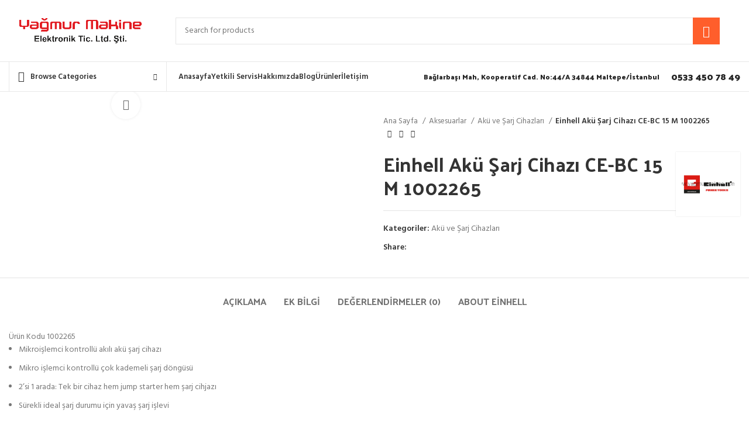

--- FILE ---
content_type: text/html; charset=UTF-8
request_url: https://yagmurmakine.com.tr/urun/einhell-aku-sarj-cihazi-ce-bc-15-m-1002265/
body_size: 45607
content:
<!DOCTYPE html>
<html lang="tr">
<head>
	<meta charset="UTF-8">
	<link rel="profile" href="https://gmpg.org/xfn/11">
	<link rel="pingback" href="https://yagmurmakine.com.tr/xmlrpc.php">

			<script>window.MSInputMethodContext && document.documentMode && document.write('<script src="https://yagmurmakine.com.tr/wp-content/themes/woodmart/js/libs/ie11CustomProperties.min.js"><\/script>');</script>
		<title>Einhell Akü Şarj Cihazı CE-BC 15 M 1002265 &#8211; Yağmur Makine</title>
<meta name='robots' content='max-image-preview:large' />
<link rel='dns-prefetch' href='//fonts.googleapis.com' />
<link rel="alternate" type="application/rss+xml" title="Yağmur Makine &raquo; akışı" href="https://yagmurmakine.com.tr/feed/" />
<link rel="alternate" type="application/rss+xml" title="Yağmur Makine &raquo; yorum akışı" href="https://yagmurmakine.com.tr/comments/feed/" />
<link rel="alternate" type="application/rss+xml" title="Yağmur Makine &raquo; Einhell Akü Şarj Cihazı CE-BC 15 M 1002265 yorum akışı" href="https://yagmurmakine.com.tr/urun/einhell-aku-sarj-cihazi-ce-bc-15-m-1002265/feed/" />
<link rel="alternate" title="oEmbed (JSON)" type="application/json+oembed" href="https://yagmurmakine.com.tr/wp-json/oembed/1.0/embed?url=https%3A%2F%2Fyagmurmakine.com.tr%2Furun%2Feinhell-aku-sarj-cihazi-ce-bc-15-m-1002265%2F" />
<link rel="alternate" title="oEmbed (XML)" type="text/xml+oembed" href="https://yagmurmakine.com.tr/wp-json/oembed/1.0/embed?url=https%3A%2F%2Fyagmurmakine.com.tr%2Furun%2Feinhell-aku-sarj-cihazi-ce-bc-15-m-1002265%2F&#038;format=xml" />
<style id='wp-img-auto-sizes-contain-inline-css' type='text/css'>
img:is([sizes=auto i],[sizes^="auto," i]){contain-intrinsic-size:3000px 1500px}
/*# sourceURL=wp-img-auto-sizes-contain-inline-css */
</style>

<link rel='stylesheet' id='ht_ctc_main_css-css' href='https://yagmurmakine.com.tr/wp-content/plugins/click-to-chat-for-whatsapp/new/inc/assets/css/main.css?ver=4.35' type='text/css' media='all' />
<link rel='stylesheet' id='wp-block-library-css' href='https://yagmurmakine.com.tr/wp-includes/css/dist/block-library/style.min.css?ver=6.9' type='text/css' media='all' />
<style id='classic-theme-styles-inline-css' type='text/css'>
/*! This file is auto-generated */
.wp-block-button__link{color:#fff;background-color:#32373c;border-radius:9999px;box-shadow:none;text-decoration:none;padding:calc(.667em + 2px) calc(1.333em + 2px);font-size:1.125em}.wp-block-file__button{background:#32373c;color:#fff;text-decoration:none}
/*# sourceURL=/wp-includes/css/classic-themes.min.css */
</style>
<style id='global-styles-inline-css' type='text/css'>
:root{--wp--preset--aspect-ratio--square: 1;--wp--preset--aspect-ratio--4-3: 4/3;--wp--preset--aspect-ratio--3-4: 3/4;--wp--preset--aspect-ratio--3-2: 3/2;--wp--preset--aspect-ratio--2-3: 2/3;--wp--preset--aspect-ratio--16-9: 16/9;--wp--preset--aspect-ratio--9-16: 9/16;--wp--preset--color--black: #000000;--wp--preset--color--cyan-bluish-gray: #abb8c3;--wp--preset--color--white: #ffffff;--wp--preset--color--pale-pink: #f78da7;--wp--preset--color--vivid-red: #cf2e2e;--wp--preset--color--luminous-vivid-orange: #ff6900;--wp--preset--color--luminous-vivid-amber: #fcb900;--wp--preset--color--light-green-cyan: #7bdcb5;--wp--preset--color--vivid-green-cyan: #00d084;--wp--preset--color--pale-cyan-blue: #8ed1fc;--wp--preset--color--vivid-cyan-blue: #0693e3;--wp--preset--color--vivid-purple: #9b51e0;--wp--preset--gradient--vivid-cyan-blue-to-vivid-purple: linear-gradient(135deg,rgb(6,147,227) 0%,rgb(155,81,224) 100%);--wp--preset--gradient--light-green-cyan-to-vivid-green-cyan: linear-gradient(135deg,rgb(122,220,180) 0%,rgb(0,208,130) 100%);--wp--preset--gradient--luminous-vivid-amber-to-luminous-vivid-orange: linear-gradient(135deg,rgb(252,185,0) 0%,rgb(255,105,0) 100%);--wp--preset--gradient--luminous-vivid-orange-to-vivid-red: linear-gradient(135deg,rgb(255,105,0) 0%,rgb(207,46,46) 100%);--wp--preset--gradient--very-light-gray-to-cyan-bluish-gray: linear-gradient(135deg,rgb(238,238,238) 0%,rgb(169,184,195) 100%);--wp--preset--gradient--cool-to-warm-spectrum: linear-gradient(135deg,rgb(74,234,220) 0%,rgb(151,120,209) 20%,rgb(207,42,186) 40%,rgb(238,44,130) 60%,rgb(251,105,98) 80%,rgb(254,248,76) 100%);--wp--preset--gradient--blush-light-purple: linear-gradient(135deg,rgb(255,206,236) 0%,rgb(152,150,240) 100%);--wp--preset--gradient--blush-bordeaux: linear-gradient(135deg,rgb(254,205,165) 0%,rgb(254,45,45) 50%,rgb(107,0,62) 100%);--wp--preset--gradient--luminous-dusk: linear-gradient(135deg,rgb(255,203,112) 0%,rgb(199,81,192) 50%,rgb(65,88,208) 100%);--wp--preset--gradient--pale-ocean: linear-gradient(135deg,rgb(255,245,203) 0%,rgb(182,227,212) 50%,rgb(51,167,181) 100%);--wp--preset--gradient--electric-grass: linear-gradient(135deg,rgb(202,248,128) 0%,rgb(113,206,126) 100%);--wp--preset--gradient--midnight: linear-gradient(135deg,rgb(2,3,129) 0%,rgb(40,116,252) 100%);--wp--preset--font-size--small: 13px;--wp--preset--font-size--medium: 20px;--wp--preset--font-size--large: 36px;--wp--preset--font-size--x-large: 42px;--wp--preset--spacing--20: 0.44rem;--wp--preset--spacing--30: 0.67rem;--wp--preset--spacing--40: 1rem;--wp--preset--spacing--50: 1.5rem;--wp--preset--spacing--60: 2.25rem;--wp--preset--spacing--70: 3.38rem;--wp--preset--spacing--80: 5.06rem;--wp--preset--shadow--natural: 6px 6px 9px rgba(0, 0, 0, 0.2);--wp--preset--shadow--deep: 12px 12px 50px rgba(0, 0, 0, 0.4);--wp--preset--shadow--sharp: 6px 6px 0px rgba(0, 0, 0, 0.2);--wp--preset--shadow--outlined: 6px 6px 0px -3px rgb(255, 255, 255), 6px 6px rgb(0, 0, 0);--wp--preset--shadow--crisp: 6px 6px 0px rgb(0, 0, 0);}:where(.is-layout-flex){gap: 0.5em;}:where(.is-layout-grid){gap: 0.5em;}body .is-layout-flex{display: flex;}.is-layout-flex{flex-wrap: wrap;align-items: center;}.is-layout-flex > :is(*, div){margin: 0;}body .is-layout-grid{display: grid;}.is-layout-grid > :is(*, div){margin: 0;}:where(.wp-block-columns.is-layout-flex){gap: 2em;}:where(.wp-block-columns.is-layout-grid){gap: 2em;}:where(.wp-block-post-template.is-layout-flex){gap: 1.25em;}:where(.wp-block-post-template.is-layout-grid){gap: 1.25em;}.has-black-color{color: var(--wp--preset--color--black) !important;}.has-cyan-bluish-gray-color{color: var(--wp--preset--color--cyan-bluish-gray) !important;}.has-white-color{color: var(--wp--preset--color--white) !important;}.has-pale-pink-color{color: var(--wp--preset--color--pale-pink) !important;}.has-vivid-red-color{color: var(--wp--preset--color--vivid-red) !important;}.has-luminous-vivid-orange-color{color: var(--wp--preset--color--luminous-vivid-orange) !important;}.has-luminous-vivid-amber-color{color: var(--wp--preset--color--luminous-vivid-amber) !important;}.has-light-green-cyan-color{color: var(--wp--preset--color--light-green-cyan) !important;}.has-vivid-green-cyan-color{color: var(--wp--preset--color--vivid-green-cyan) !important;}.has-pale-cyan-blue-color{color: var(--wp--preset--color--pale-cyan-blue) !important;}.has-vivid-cyan-blue-color{color: var(--wp--preset--color--vivid-cyan-blue) !important;}.has-vivid-purple-color{color: var(--wp--preset--color--vivid-purple) !important;}.has-black-background-color{background-color: var(--wp--preset--color--black) !important;}.has-cyan-bluish-gray-background-color{background-color: var(--wp--preset--color--cyan-bluish-gray) !important;}.has-white-background-color{background-color: var(--wp--preset--color--white) !important;}.has-pale-pink-background-color{background-color: var(--wp--preset--color--pale-pink) !important;}.has-vivid-red-background-color{background-color: var(--wp--preset--color--vivid-red) !important;}.has-luminous-vivid-orange-background-color{background-color: var(--wp--preset--color--luminous-vivid-orange) !important;}.has-luminous-vivid-amber-background-color{background-color: var(--wp--preset--color--luminous-vivid-amber) !important;}.has-light-green-cyan-background-color{background-color: var(--wp--preset--color--light-green-cyan) !important;}.has-vivid-green-cyan-background-color{background-color: var(--wp--preset--color--vivid-green-cyan) !important;}.has-pale-cyan-blue-background-color{background-color: var(--wp--preset--color--pale-cyan-blue) !important;}.has-vivid-cyan-blue-background-color{background-color: var(--wp--preset--color--vivid-cyan-blue) !important;}.has-vivid-purple-background-color{background-color: var(--wp--preset--color--vivid-purple) !important;}.has-black-border-color{border-color: var(--wp--preset--color--black) !important;}.has-cyan-bluish-gray-border-color{border-color: var(--wp--preset--color--cyan-bluish-gray) !important;}.has-white-border-color{border-color: var(--wp--preset--color--white) !important;}.has-pale-pink-border-color{border-color: var(--wp--preset--color--pale-pink) !important;}.has-vivid-red-border-color{border-color: var(--wp--preset--color--vivid-red) !important;}.has-luminous-vivid-orange-border-color{border-color: var(--wp--preset--color--luminous-vivid-orange) !important;}.has-luminous-vivid-amber-border-color{border-color: var(--wp--preset--color--luminous-vivid-amber) !important;}.has-light-green-cyan-border-color{border-color: var(--wp--preset--color--light-green-cyan) !important;}.has-vivid-green-cyan-border-color{border-color: var(--wp--preset--color--vivid-green-cyan) !important;}.has-pale-cyan-blue-border-color{border-color: var(--wp--preset--color--pale-cyan-blue) !important;}.has-vivid-cyan-blue-border-color{border-color: var(--wp--preset--color--vivid-cyan-blue) !important;}.has-vivid-purple-border-color{border-color: var(--wp--preset--color--vivid-purple) !important;}.has-vivid-cyan-blue-to-vivid-purple-gradient-background{background: var(--wp--preset--gradient--vivid-cyan-blue-to-vivid-purple) !important;}.has-light-green-cyan-to-vivid-green-cyan-gradient-background{background: var(--wp--preset--gradient--light-green-cyan-to-vivid-green-cyan) !important;}.has-luminous-vivid-amber-to-luminous-vivid-orange-gradient-background{background: var(--wp--preset--gradient--luminous-vivid-amber-to-luminous-vivid-orange) !important;}.has-luminous-vivid-orange-to-vivid-red-gradient-background{background: var(--wp--preset--gradient--luminous-vivid-orange-to-vivid-red) !important;}.has-very-light-gray-to-cyan-bluish-gray-gradient-background{background: var(--wp--preset--gradient--very-light-gray-to-cyan-bluish-gray) !important;}.has-cool-to-warm-spectrum-gradient-background{background: var(--wp--preset--gradient--cool-to-warm-spectrum) !important;}.has-blush-light-purple-gradient-background{background: var(--wp--preset--gradient--blush-light-purple) !important;}.has-blush-bordeaux-gradient-background{background: var(--wp--preset--gradient--blush-bordeaux) !important;}.has-luminous-dusk-gradient-background{background: var(--wp--preset--gradient--luminous-dusk) !important;}.has-pale-ocean-gradient-background{background: var(--wp--preset--gradient--pale-ocean) !important;}.has-electric-grass-gradient-background{background: var(--wp--preset--gradient--electric-grass) !important;}.has-midnight-gradient-background{background: var(--wp--preset--gradient--midnight) !important;}.has-small-font-size{font-size: var(--wp--preset--font-size--small) !important;}.has-medium-font-size{font-size: var(--wp--preset--font-size--medium) !important;}.has-large-font-size{font-size: var(--wp--preset--font-size--large) !important;}.has-x-large-font-size{font-size: var(--wp--preset--font-size--x-large) !important;}
:where(.wp-block-post-template.is-layout-flex){gap: 1.25em;}:where(.wp-block-post-template.is-layout-grid){gap: 1.25em;}
:where(.wp-block-term-template.is-layout-flex){gap: 1.25em;}:where(.wp-block-term-template.is-layout-grid){gap: 1.25em;}
:where(.wp-block-columns.is-layout-flex){gap: 2em;}:where(.wp-block-columns.is-layout-grid){gap: 2em;}
:root :where(.wp-block-pullquote){font-size: 1.5em;line-height: 1.6;}
/*# sourceURL=global-styles-inline-css */
</style>
<link rel='stylesheet' id='sr7css-css' href='//yagmurmakine.com.tr/wp-content/plugins/revslider/public/css/sr7.css?ver=6.7.38' type='text/css' media='all' />
<style id='woocommerce-inline-inline-css' type='text/css'>
.woocommerce form .form-row .required { visibility: visible; }
/*# sourceURL=woocommerce-inline-inline-css */
</style>
<link rel='stylesheet' id='elementor-icons-css' href='https://yagmurmakine.com.tr/wp-content/plugins/elementor/assets/lib/eicons/css/elementor-icons.min.css?ver=5.45.0' type='text/css' media='all' />
<link rel='stylesheet' id='elementor-frontend-css' href='https://yagmurmakine.com.tr/wp-content/plugins/elementor/assets/css/frontend.min.css?ver=3.34.0' type='text/css' media='all' />
<link rel='stylesheet' id='elementor-post-6-css' href='https://yagmurmakine.com.tr/wp-content/uploads/elementor/css/post-6.css?ver=1768658870' type='text/css' media='all' />
<link rel='stylesheet' id='bootstrap-css' href='https://yagmurmakine.com.tr/wp-content/themes/woodmart/css/bootstrap-light.min.css?ver=7.1.4' type='text/css' media='all' />
<link rel='stylesheet' id='woodmart-style-css' href='https://yagmurmakine.com.tr/wp-content/themes/woodmart/css/parts/base.min.css?ver=7.1.4' type='text/css' media='all' />
<link rel='stylesheet' id='wd-widget-wd-recent-posts-css' href='https://yagmurmakine.com.tr/wp-content/themes/woodmart/css/parts/widget-wd-recent-posts.min.css?ver=7.1.4' type='text/css' media='all' />
<link rel='stylesheet' id='wd-widget-nav-css' href='https://yagmurmakine.com.tr/wp-content/themes/woodmart/css/parts/widget-nav.min.css?ver=7.1.4' type='text/css' media='all' />
<link rel='stylesheet' id='wd-widget-wd-layered-nav-css' href='https://yagmurmakine.com.tr/wp-content/themes/woodmart/css/parts/woo-widget-wd-layered-nav.min.css?ver=7.1.4' type='text/css' media='all' />
<link rel='stylesheet' id='wd-woo-mod-swatches-base-css' href='https://yagmurmakine.com.tr/wp-content/themes/woodmart/css/parts/woo-mod-swatches-base.min.css?ver=7.1.4' type='text/css' media='all' />
<link rel='stylesheet' id='wd-woo-mod-swatches-filter-css' href='https://yagmurmakine.com.tr/wp-content/themes/woodmart/css/parts/woo-mod-swatches-filter.min.css?ver=7.1.4' type='text/css' media='all' />
<link rel='stylesheet' id='wd-widget-product-cat-css' href='https://yagmurmakine.com.tr/wp-content/themes/woodmart/css/parts/woo-widget-product-cat.min.css?ver=7.1.4' type='text/css' media='all' />
<link rel='stylesheet' id='wd-widget-product-list-css' href='https://yagmurmakine.com.tr/wp-content/themes/woodmart/css/parts/woo-widget-product-list.min.css?ver=7.1.4' type='text/css' media='all' />
<link rel='stylesheet' id='wd-wp-gutenberg-css' href='https://yagmurmakine.com.tr/wp-content/themes/woodmart/css/parts/wp-gutenberg.min.css?ver=7.1.4' type='text/css' media='all' />
<link rel='stylesheet' id='wd-wpcf7-css' href='https://yagmurmakine.com.tr/wp-content/themes/woodmart/css/parts/int-wpcf7.min.css?ver=7.1.4' type='text/css' media='all' />
<link rel='stylesheet' id='wd-revolution-slider-css' href='https://yagmurmakine.com.tr/wp-content/themes/woodmart/css/parts/int-rev-slider.min.css?ver=7.1.4' type='text/css' media='all' />
<link rel='stylesheet' id='wd-elementor-base-css' href='https://yagmurmakine.com.tr/wp-content/themes/woodmart/css/parts/int-elem-base.min.css?ver=7.1.4' type='text/css' media='all' />
<link rel='stylesheet' id='wd-woocommerce-base-css' href='https://yagmurmakine.com.tr/wp-content/themes/woodmart/css/parts/woocommerce-base.min.css?ver=7.1.4' type='text/css' media='all' />
<link rel='stylesheet' id='wd-mod-star-rating-css' href='https://yagmurmakine.com.tr/wp-content/themes/woodmart/css/parts/mod-star-rating.min.css?ver=7.1.4' type='text/css' media='all' />
<link rel='stylesheet' id='wd-woo-el-track-order-css' href='https://yagmurmakine.com.tr/wp-content/themes/woodmart/css/parts/woo-el-track-order.min.css?ver=7.1.4' type='text/css' media='all' />
<link rel='stylesheet' id='wd-woo-gutenberg-css' href='https://yagmurmakine.com.tr/wp-content/themes/woodmart/css/parts/woo-gutenberg.min.css?ver=7.1.4' type='text/css' media='all' />
<link rel='stylesheet' id='wd-woo-mod-quantity-css' href='https://yagmurmakine.com.tr/wp-content/themes/woodmart/css/parts/woo-mod-quantity.min.css?ver=7.1.4' type='text/css' media='all' />
<link rel='stylesheet' id='wd-woo-single-prod-el-base-css' href='https://yagmurmakine.com.tr/wp-content/themes/woodmart/css/parts/woo-single-prod-el-base.min.css?ver=7.1.4' type='text/css' media='all' />
<link rel='stylesheet' id='wd-woo-mod-stock-status-css' href='https://yagmurmakine.com.tr/wp-content/themes/woodmart/css/parts/woo-mod-stock-status.min.css?ver=7.1.4' type='text/css' media='all' />
<link rel='stylesheet' id='wd-woo-mod-shop-attributes-css' href='https://yagmurmakine.com.tr/wp-content/themes/woodmart/css/parts/woo-mod-shop-attributes.min.css?ver=7.1.4' type='text/css' media='all' />
<link rel='stylesheet' id='child-style-css' href='https://yagmurmakine.com.tr/wp-content/themes/woodmart-child/style.css?ver=7.1.4' type='text/css' media='all' />
<link rel='stylesheet' id='wd-header-base-css' href='https://yagmurmakine.com.tr/wp-content/themes/woodmart/css/parts/header-base.min.css?ver=7.1.4' type='text/css' media='all' />
<link rel='stylesheet' id='wd-mod-tools-css' href='https://yagmurmakine.com.tr/wp-content/themes/woodmart/css/parts/mod-tools.min.css?ver=7.1.4' type='text/css' media='all' />
<link rel='stylesheet' id='wd-header-search-css' href='https://yagmurmakine.com.tr/wp-content/themes/woodmart/css/parts/header-el-search.min.css?ver=7.1.4' type='text/css' media='all' />
<link rel='stylesheet' id='wd-header-search-form-css' href='https://yagmurmakine.com.tr/wp-content/themes/woodmart/css/parts/header-el-search-form.min.css?ver=7.1.4' type='text/css' media='all' />
<link rel='stylesheet' id='wd-wd-search-results-css' href='https://yagmurmakine.com.tr/wp-content/themes/woodmart/css/parts/wd-search-results.min.css?ver=7.1.4' type='text/css' media='all' />
<link rel='stylesheet' id='wd-wd-search-form-css' href='https://yagmurmakine.com.tr/wp-content/themes/woodmart/css/parts/wd-search-form.min.css?ver=7.1.4' type='text/css' media='all' />
<link rel='stylesheet' id='wd-header-elements-base-css' href='https://yagmurmakine.com.tr/wp-content/themes/woodmart/css/parts/header-el-base.min.css?ver=7.1.4' type='text/css' media='all' />
<link rel='stylesheet' id='wd-header-categories-nav-css' href='https://yagmurmakine.com.tr/wp-content/themes/woodmart/css/parts/header-el-category-nav.min.css?ver=7.1.4' type='text/css' media='all' />
<link rel='stylesheet' id='wd-mod-nav-vertical-css' href='https://yagmurmakine.com.tr/wp-content/themes/woodmart/css/parts/mod-nav-vertical.min.css?ver=7.1.4' type='text/css' media='all' />
<link rel='stylesheet' id='wd-page-title-css' href='https://yagmurmakine.com.tr/wp-content/themes/woodmart/css/parts/page-title.min.css?ver=7.1.4' type='text/css' media='all' />
<link rel='stylesheet' id='wd-woo-single-prod-predefined-css' href='https://yagmurmakine.com.tr/wp-content/themes/woodmart/css/parts/woo-single-prod-predefined.min.css?ver=7.1.4' type='text/css' media='all' />
<link rel='stylesheet' id='wd-woo-single-prod-and-quick-view-predefined-css' href='https://yagmurmakine.com.tr/wp-content/themes/woodmart/css/parts/woo-single-prod-and-quick-view-predefined.min.css?ver=7.1.4' type='text/css' media='all' />
<link rel='stylesheet' id='wd-woo-single-prod-el-tabs-predefined-css' href='https://yagmurmakine.com.tr/wp-content/themes/woodmart/css/parts/woo-single-prod-el-tabs-predefined.min.css?ver=7.1.4' type='text/css' media='all' />
<link rel='stylesheet' id='wd-woo-single-prod-el-gallery-css' href='https://yagmurmakine.com.tr/wp-content/themes/woodmart/css/parts/woo-single-prod-el-gallery.min.css?ver=7.1.4' type='text/css' media='all' />
<link rel='stylesheet' id='wd-woo-single-prod-el-gallery-opt-thumb-left-css' href='https://yagmurmakine.com.tr/wp-content/themes/woodmart/css/parts/woo-single-prod-el-gallery-opt-thumb-left.min.css?ver=7.1.4' type='text/css' media='all' />
<link rel='stylesheet' id='wd-owl-carousel-css' href='https://yagmurmakine.com.tr/wp-content/themes/woodmart/css/parts/lib-owl-carousel.min.css?ver=7.1.4' type='text/css' media='all' />
<link rel='stylesheet' id='wd-photoswipe-css' href='https://yagmurmakine.com.tr/wp-content/themes/woodmart/css/parts/lib-photoswipe.min.css?ver=7.1.4' type='text/css' media='all' />
<link rel='stylesheet' id='wd-woo-single-prod-el-navigation-css' href='https://yagmurmakine.com.tr/wp-content/themes/woodmart/css/parts/woo-single-prod-el-navigation.min.css?ver=7.1.4' type='text/css' media='all' />
<link rel='stylesheet' id='wd-social-icons-css' href='https://yagmurmakine.com.tr/wp-content/themes/woodmart/css/parts/el-social-icons.min.css?ver=7.1.4' type='text/css' media='all' />
<link rel='stylesheet' id='wd-tabs-css' href='https://yagmurmakine.com.tr/wp-content/themes/woodmart/css/parts/el-tabs.min.css?ver=7.1.4' type='text/css' media='all' />
<link rel='stylesheet' id='wd-woo-single-prod-el-tabs-opt-layout-tabs-css' href='https://yagmurmakine.com.tr/wp-content/themes/woodmart/css/parts/woo-single-prod-el-tabs-opt-layout-tabs.min.css?ver=7.1.4' type='text/css' media='all' />
<link rel='stylesheet' id='wd-accordion-css' href='https://yagmurmakine.com.tr/wp-content/themes/woodmart/css/parts/el-accordion.min.css?ver=7.1.4' type='text/css' media='all' />
<link rel='stylesheet' id='wd-woo-single-prod-el-reviews-css' href='https://yagmurmakine.com.tr/wp-content/themes/woodmart/css/parts/woo-single-prod-el-reviews.min.css?ver=7.1.4' type='text/css' media='all' />
<link rel='stylesheet' id='wd-woo-single-prod-el-reviews-style-1-css' href='https://yagmurmakine.com.tr/wp-content/themes/woodmart/css/parts/woo-single-prod-el-reviews-style-1.min.css?ver=7.1.4' type='text/css' media='all' />
<link rel='stylesheet' id='wd-mod-comments-css' href='https://yagmurmakine.com.tr/wp-content/themes/woodmart/css/parts/mod-comments.min.css?ver=7.1.4' type='text/css' media='all' />
<link rel='stylesheet' id='wd-product-loop-css' href='https://yagmurmakine.com.tr/wp-content/themes/woodmart/css/parts/woo-product-loop.min.css?ver=7.1.4' type='text/css' media='all' />
<link rel='stylesheet' id='wd-product-loop-alt-css' href='https://yagmurmakine.com.tr/wp-content/themes/woodmart/css/parts/woo-product-loop-alt.min.css?ver=7.1.4' type='text/css' media='all' />
<link rel='stylesheet' id='wd-woo-opt-title-limit-css' href='https://yagmurmakine.com.tr/wp-content/themes/woodmart/css/parts/woo-opt-title-limit.min.css?ver=7.1.4' type='text/css' media='all' />
<link rel='stylesheet' id='wd-widget-collapse-css' href='https://yagmurmakine.com.tr/wp-content/themes/woodmart/css/parts/opt-widget-collapse.min.css?ver=7.1.4' type='text/css' media='all' />
<link rel='stylesheet' id='wd-footer-base-css' href='https://yagmurmakine.com.tr/wp-content/themes/woodmart/css/parts/footer-base.min.css?ver=7.1.4' type='text/css' media='all' />
<link rel='stylesheet' id='wd-info-box-css' href='https://yagmurmakine.com.tr/wp-content/themes/woodmart/css/parts/el-info-box.min.css?ver=7.1.4' type='text/css' media='all' />
<link rel='stylesheet' id='wd-text-block-css' href='https://yagmurmakine.com.tr/wp-content/themes/woodmart/css/parts/el-text-block.min.css?ver=7.1.4' type='text/css' media='all' />
<link rel='stylesheet' id='wd-list-css' href='https://yagmurmakine.com.tr/wp-content/themes/woodmart/css/parts/el-list.min.css?ver=7.1.4' type='text/css' media='all' />
<link rel='stylesheet' id='wd-scroll-top-css' href='https://yagmurmakine.com.tr/wp-content/themes/woodmart/css/parts/opt-scrolltotop.min.css?ver=7.1.4' type='text/css' media='all' />
<link rel='stylesheet' id='xts-google-fonts-css' href='https://fonts.googleapis.com/css?family=Hind%3A400%2C600%7CPalanquin+Dark%3A400%2C600%7CLato%3A400%2C700&#038;ver=7.1.4' type='text/css' media='all' />
<link rel='stylesheet' id='elementor-gf-local-roboto-css' href='https://yagmurmakine.com.tr/wp-content/uploads/elementor/google-fonts/css/roboto.css?ver=1745496031' type='text/css' media='all' />
<link rel='stylesheet' id='elementor-gf-local-robotoslab-css' href='https://yagmurmakine.com.tr/wp-content/uploads/elementor/google-fonts/css/robotoslab.css?ver=1745495756' type='text/css' media='all' />
<script type="text/javascript" src="https://yagmurmakine.com.tr/wp-includes/js/jquery/jquery.min.js?ver=3.7.1" id="jquery-core-js"></script>
<script type="text/javascript" src="https://yagmurmakine.com.tr/wp-includes/js/jquery/jquery-migrate.min.js?ver=3.4.1" id="jquery-migrate-js"></script>
<script type="text/javascript" src="//yagmurmakine.com.tr/wp-content/plugins/revslider/public/js/libs/tptools.js?ver=6.7.38" id="tp-tools-js" async="async" data-wp-strategy="async"></script>
<script type="text/javascript" src="//yagmurmakine.com.tr/wp-content/plugins/revslider/public/js/sr7.js?ver=6.7.38" id="sr7-js" async="async" data-wp-strategy="async"></script>
<script type="text/javascript" src="https://yagmurmakine.com.tr/wp-content/plugins/woocommerce/assets/js/jquery-blockui/jquery.blockUI.min.js?ver=2.7.0-wc.10.4.3" id="wc-jquery-blockui-js" defer="defer" data-wp-strategy="defer"></script>
<script type="text/javascript" id="wc-add-to-cart-js-extra">
/* <![CDATA[ */
var wc_add_to_cart_params = {"ajax_url":"/wp-admin/admin-ajax.php","wc_ajax_url":"/?wc-ajax=%%endpoint%%","i18n_view_cart":"Sepetim","cart_url":"https://yagmurmakine.com.tr/sepet/","is_cart":"","cart_redirect_after_add":"no"};
//# sourceURL=wc-add-to-cart-js-extra
/* ]]> */
</script>
<script type="text/javascript" src="https://yagmurmakine.com.tr/wp-content/plugins/woocommerce/assets/js/frontend/add-to-cart.min.js?ver=10.4.3" id="wc-add-to-cart-js" defer="defer" data-wp-strategy="defer"></script>
<script type="text/javascript" src="https://yagmurmakine.com.tr/wp-content/plugins/woocommerce/assets/js/zoom/jquery.zoom.min.js?ver=1.7.21-wc.10.4.3" id="wc-zoom-js" defer="defer" data-wp-strategy="defer"></script>
<script type="text/javascript" id="wc-single-product-js-extra">
/* <![CDATA[ */
var wc_single_product_params = {"i18n_required_rating_text":"L\u00fctfen bir oy belirleyin","i18n_rating_options":["1/5 y\u0131ld\u0131z","2/5 y\u0131ld\u0131z","3/5 y\u0131ld\u0131z","4/5 y\u0131ld\u0131z","5/5 y\u0131ld\u0131z"],"i18n_product_gallery_trigger_text":"Tam ekran g\u00f6rsel galerisini g\u00f6r\u00fcnt\u00fcleyin","review_rating_required":"yes","flexslider":{"rtl":false,"animation":"slide","smoothHeight":true,"directionNav":false,"controlNav":"thumbnails","slideshow":false,"animationSpeed":500,"animationLoop":false,"allowOneSlide":false},"zoom_enabled":"","zoom_options":[],"photoswipe_enabled":"","photoswipe_options":{"shareEl":false,"closeOnScroll":false,"history":false,"hideAnimationDuration":0,"showAnimationDuration":0},"flexslider_enabled":""};
//# sourceURL=wc-single-product-js-extra
/* ]]> */
</script>
<script type="text/javascript" src="https://yagmurmakine.com.tr/wp-content/plugins/woocommerce/assets/js/frontend/single-product.min.js?ver=10.4.3" id="wc-single-product-js" defer="defer" data-wp-strategy="defer"></script>
<script type="text/javascript" src="https://yagmurmakine.com.tr/wp-content/plugins/woocommerce/assets/js/js-cookie/js.cookie.min.js?ver=2.1.4-wc.10.4.3" id="wc-js-cookie-js" defer="defer" data-wp-strategy="defer"></script>
<script type="text/javascript" id="woocommerce-js-extra">
/* <![CDATA[ */
var woocommerce_params = {"ajax_url":"/wp-admin/admin-ajax.php","wc_ajax_url":"/?wc-ajax=%%endpoint%%","i18n_password_show":"\u015eifreyi g\u00f6ster","i18n_password_hide":"\u015eifreyi gizle"};
//# sourceURL=woocommerce-js-extra
/* ]]> */
</script>
<script type="text/javascript" src="https://yagmurmakine.com.tr/wp-content/plugins/woocommerce/assets/js/frontend/woocommerce.min.js?ver=10.4.3" id="woocommerce-js" defer="defer" data-wp-strategy="defer"></script>
<script type="text/javascript" src="https://yagmurmakine.com.tr/wp-content/themes/woodmart/js/libs/device.min.js?ver=7.1.4" id="wd-device-library-js"></script>
<link rel="https://api.w.org/" href="https://yagmurmakine.com.tr/wp-json/" /><link rel="alternate" title="JSON" type="application/json" href="https://yagmurmakine.com.tr/wp-json/wp/v2/product/12057" /><link rel="EditURI" type="application/rsd+xml" title="RSD" href="https://yagmurmakine.com.tr/xmlrpc.php?rsd" />
<meta name="generator" content="WordPress 6.9" />
<meta name="generator" content="WooCommerce 10.4.3" />
<link rel="canonical" href="https://yagmurmakine.com.tr/urun/einhell-aku-sarj-cihazi-ce-bc-15-m-1002265/" />
<link rel='shortlink' href='https://yagmurmakine.com.tr/?p=12057' />
					<meta name="viewport" content="width=device-width, initial-scale=1.0, maximum-scale=1.0, user-scalable=no">
										<noscript><style>.woocommerce-product-gallery{ opacity: 1 !important; }</style></noscript>
	<meta name="generator" content="Elementor 3.34.0; features: additional_custom_breakpoints; settings: css_print_method-external, google_font-enabled, font_display-auto">
			<style>
				.e-con.e-parent:nth-of-type(n+4):not(.e-lazyloaded):not(.e-no-lazyload),
				.e-con.e-parent:nth-of-type(n+4):not(.e-lazyloaded):not(.e-no-lazyload) * {
					background-image: none !important;
				}
				@media screen and (max-height: 1024px) {
					.e-con.e-parent:nth-of-type(n+3):not(.e-lazyloaded):not(.e-no-lazyload),
					.e-con.e-parent:nth-of-type(n+3):not(.e-lazyloaded):not(.e-no-lazyload) * {
						background-image: none !important;
					}
				}
				@media screen and (max-height: 640px) {
					.e-con.e-parent:nth-of-type(n+2):not(.e-lazyloaded):not(.e-no-lazyload),
					.e-con.e-parent:nth-of-type(n+2):not(.e-lazyloaded):not(.e-no-lazyload) * {
						background-image: none !important;
					}
				}
			</style>
			<link rel="preconnect" href="https://fonts.googleapis.com">
<link rel="preconnect" href="https://fonts.gstatic.com/" crossorigin>
<meta name="generator" content="Powered by Slider Revolution 6.7.38 - responsive, Mobile-Friendly Slider Plugin for WordPress with comfortable drag and drop interface." />
<script>
	window._tpt			??= {};
	window.SR7			??= {};
	_tpt.R				??= {};
	_tpt.R.fonts		??= {};
	_tpt.R.fonts.customFonts??= {};
	SR7.devMode			=  false;
	SR7.F 				??= {};
	SR7.G				??= {};
	SR7.LIB				??= {};
	SR7.E				??= {};
	SR7.E.gAddons		??= {};
	SR7.E.php 			??= {};
	SR7.E.nonce			= '349f7a26dc';
	SR7.E.ajaxurl		= 'https://yagmurmakine.com.tr/wp-admin/admin-ajax.php';
	SR7.E.resturl		= 'https://yagmurmakine.com.tr/wp-json/';
	SR7.E.slug_path		= 'revslider/revslider.php';
	SR7.E.slug			= 'revslider';
	SR7.E.plugin_url	= 'https://yagmurmakine.com.tr/wp-content/plugins/revslider/';
	SR7.E.wp_plugin_url = 'https://yagmurmakine.com.tr/wp-content/plugins/';
	SR7.E.revision		= '6.7.38';
	SR7.E.fontBaseUrl	= '';
	SR7.G.breakPoints 	= [1240,1024,778,480];
	SR7.G.fSUVW 		= false;
	SR7.E.modules 		= ['module','page','slide','layer','draw','animate','srtools','canvas','defaults','carousel','navigation','media','modifiers','migration'];
	SR7.E.libs 			= ['WEBGL'];
	SR7.E.css 			= ['csslp','cssbtns','cssfilters','cssnav','cssmedia'];
	SR7.E.resources		= {};
	SR7.E.ytnc			= false;
	SR7.JSON			??= {};
/*! Slider Revolution 7.0 - Page Processor */
!function(){"use strict";window.SR7??={},window._tpt??={},SR7.version="Slider Revolution 6.7.16",_tpt.getMobileZoom=()=>_tpt.is_mobile?document.documentElement.clientWidth/window.innerWidth:1,_tpt.getWinDim=function(t){_tpt.screenHeightWithUrlBar??=window.innerHeight;let e=SR7.F?.modal?.visible&&SR7.M[SR7.F.module.getIdByAlias(SR7.F.modal.requested)];_tpt.scrollBar=window.innerWidth!==document.documentElement.clientWidth||e&&window.innerWidth!==e.c.module.clientWidth,_tpt.winW=_tpt.getMobileZoom()*window.innerWidth-(_tpt.scrollBar||"prepare"==t?_tpt.scrollBarW??_tpt.mesureScrollBar():0),_tpt.winH=_tpt.getMobileZoom()*window.innerHeight,_tpt.winWAll=document.documentElement.clientWidth},_tpt.getResponsiveLevel=function(t,e){return SR7.G.fSUVW?_tpt.closestGE(t,window.innerWidth):_tpt.closestGE(t,_tpt.winWAll)},_tpt.mesureScrollBar=function(){let t=document.createElement("div");return t.className="RSscrollbar-measure",t.style.width="100px",t.style.height="100px",t.style.overflow="scroll",t.style.position="absolute",t.style.top="-9999px",document.body.appendChild(t),_tpt.scrollBarW=t.offsetWidth-t.clientWidth,document.body.removeChild(t),_tpt.scrollBarW},_tpt.loadCSS=async function(t,e,s){return s?_tpt.R.fonts.required[e].status=1:(_tpt.R[e]??={},_tpt.R[e].status=1),new Promise(((i,n)=>{if(_tpt.isStylesheetLoaded(t))s?_tpt.R.fonts.required[e].status=2:_tpt.R[e].status=2,i();else{const o=document.createElement("link");o.rel="stylesheet";let l="text",r="css";o["type"]=l+"/"+r,o.href=t,o.onload=()=>{s?_tpt.R.fonts.required[e].status=2:_tpt.R[e].status=2,i()},o.onerror=()=>{s?_tpt.R.fonts.required[e].status=3:_tpt.R[e].status=3,n(new Error(`Failed to load CSS: ${t}`))},document.head.appendChild(o)}}))},_tpt.addContainer=function(t){const{tag:e="div",id:s,class:i,datas:n,textContent:o,iHTML:l}=t,r=document.createElement(e);if(s&&""!==s&&(r.id=s),i&&""!==i&&(r.className=i),n)for(const[t,e]of Object.entries(n))"style"==t?r.style.cssText=e:r.setAttribute(`data-${t}`,e);return o&&(r.textContent=o),l&&(r.innerHTML=l),r},_tpt.collector=function(){return{fragment:new DocumentFragment,add(t){var e=_tpt.addContainer(t);return this.fragment.appendChild(e),e},append(t){t.appendChild(this.fragment)}}},_tpt.isStylesheetLoaded=function(t){let e=t.split("?")[0];return Array.from(document.querySelectorAll('link[rel="stylesheet"], link[rel="preload"]')).some((t=>t.href.split("?")[0]===e))},_tpt.preloader={requests:new Map,preloaderTemplates:new Map,show:function(t,e){if(!e||!t)return;const{type:s,color:i}=e;if(s<0||"off"==s)return;const n=`preloader_${s}`;let o=this.preloaderTemplates.get(n);o||(o=this.build(s,i),this.preloaderTemplates.set(n,o)),this.requests.has(t)||this.requests.set(t,{count:0});const l=this.requests.get(t);clearTimeout(l.timer),l.count++,1===l.count&&(l.timer=setTimeout((()=>{l.preloaderClone=o.cloneNode(!0),l.anim&&l.anim.kill(),void 0!==_tpt.gsap?l.anim=_tpt.gsap.fromTo(l.preloaderClone,1,{opacity:0},{opacity:1}):l.preloaderClone.classList.add("sr7-fade-in"),t.appendChild(l.preloaderClone)}),150))},hide:function(t){if(!this.requests.has(t))return;const e=this.requests.get(t);e.count--,e.count<0&&(e.count=0),e.anim&&e.anim.kill(),0===e.count&&(clearTimeout(e.timer),e.preloaderClone&&(e.preloaderClone.classList.remove("sr7-fade-in"),e.anim=_tpt.gsap.to(e.preloaderClone,.3,{opacity:0,onComplete:function(){e.preloaderClone.remove()}})))},state:function(t){if(!this.requests.has(t))return!1;return this.requests.get(t).count>0},build:(t,e="#ffffff",s="")=>{if(t<0||"off"===t)return null;const i=parseInt(t);if(t="prlt"+i,isNaN(i))return null;if(_tpt.loadCSS(SR7.E.plugin_url+"public/css/preloaders/t"+i+".css","preloader_"+t),isNaN(i)||i<6){const n=`background-color:${e}`,o=1===i||2==i?n:"",l=3===i||4==i?n:"",r=_tpt.collector();["dot1","dot2","bounce1","bounce2","bounce3"].forEach((t=>r.add({tag:"div",class:t,datas:{style:l}})));const d=_tpt.addContainer({tag:"sr7-prl",class:`${t} ${s}`,datas:{style:o}});return r.append(d),d}{let n={};if(7===i){let t;e.startsWith("#")?(t=e.replace("#",""),t=`rgba(${parseInt(t.substring(0,2),16)}, ${parseInt(t.substring(2,4),16)}, ${parseInt(t.substring(4,6),16)}, `):e.startsWith("rgb")&&(t=e.slice(e.indexOf("(")+1,e.lastIndexOf(")")).split(",").map((t=>t.trim())),t=`rgba(${t[0]}, ${t[1]}, ${t[2]}, `),t&&(n.style=`border-top-color: ${t}0.65); border-bottom-color: ${t}0.15); border-left-color: ${t}0.65); border-right-color: ${t}0.15)`)}else 12===i&&(n.style=`background:${e}`);const o=[10,0,4,2,5,9,0,4,4,2][i-6],l=_tpt.collector(),r=l.add({tag:"div",class:"sr7-prl-inner",datas:n});Array.from({length:o}).forEach((()=>r.appendChild(l.add({tag:"span",datas:{style:`background:${e}`}}))));const d=_tpt.addContainer({tag:"sr7-prl",class:`${t} ${s}`});return l.append(d),d}}},SR7.preLoader={show:(t,e)=>{"off"!==(SR7.M[t]?.settings?.pLoader?.type??"off")&&_tpt.preloader.show(e||SR7.M[t].c.module,SR7.M[t]?.settings?.pLoader??{color:"#fff",type:10})},hide:(t,e)=>{"off"!==(SR7.M[t]?.settings?.pLoader?.type??"off")&&_tpt.preloader.hide(e||SR7.M[t].c.module)},state:(t,e)=>_tpt.preloader.state(e||SR7.M[t].c.module)},_tpt.prepareModuleHeight=function(t){window.SR7.M??={},window.SR7.M[t.id]??={},"ignore"==t.googleFont&&(SR7.E.ignoreGoogleFont=!0);let e=window.SR7.M[t.id];if(null==_tpt.scrollBarW&&_tpt.mesureScrollBar(),e.c??={},e.states??={},e.settings??={},e.settings.size??={},t.fixed&&(e.settings.fixed=!0),e.c.module=document.querySelector("sr7-module#"+t.id),e.c.adjuster=e.c.module.getElementsByTagName("sr7-adjuster")[0],e.c.content=e.c.module.getElementsByTagName("sr7-content")[0],"carousel"==t.type&&(e.c.carousel=e.c.content.getElementsByTagName("sr7-carousel")[0]),null==e.c.module||null==e.c.module)return;t.plType&&t.plColor&&(e.settings.pLoader={type:t.plType,color:t.plColor}),void 0===t.plType||"off"===t.plType||SR7.preLoader.state(t.id)&&SR7.preLoader.state(t.id,e.c.module)||SR7.preLoader.show(t.id,e.c.module),_tpt.winW||_tpt.getWinDim("prepare"),_tpt.getWinDim();let s=""+e.c.module.dataset?.modal;"modal"==s||"true"==s||"undefined"!==s&&"false"!==s||(e.settings.size.fullWidth=t.size.fullWidth,e.LEV??=_tpt.getResponsiveLevel(window.SR7.G.breakPoints,t.id),t.vpt=_tpt.fillArray(t.vpt,5),e.settings.vPort=t.vpt[e.LEV],void 0!==t.el&&"720"==t.el[4]&&t.gh[4]!==t.el[4]&&"960"==t.el[3]&&t.gh[3]!==t.el[3]&&"768"==t.el[2]&&t.gh[2]!==t.el[2]&&delete t.el,e.settings.size.height=null==t.el||null==t.el[e.LEV]||0==t.el[e.LEV]||"auto"==t.el[e.LEV]?_tpt.fillArray(t.gh,5,-1):_tpt.fillArray(t.el,5,-1),e.settings.size.width=_tpt.fillArray(t.gw,5,-1),e.settings.size.minHeight=_tpt.fillArray(t.mh??[0],5,-1),e.cacheSize={fullWidth:e.settings.size?.fullWidth,fullHeight:e.settings.size?.fullHeight},void 0!==t.off&&(t.off?.t&&(e.settings.size.m??={})&&(e.settings.size.m.t=t.off.t),t.off?.b&&(e.settings.size.m??={})&&(e.settings.size.m.b=t.off.b),t.off?.l&&(e.settings.size.p??={})&&(e.settings.size.p.l=t.off.l),t.off?.r&&(e.settings.size.p??={})&&(e.settings.size.p.r=t.off.r),e.offsetPrepared=!0),_tpt.updatePMHeight(t.id,t,!0))},_tpt.updatePMHeight=(t,e,s)=>{let i=SR7.M[t];var n=i.settings.size.fullWidth?_tpt.winW:i.c.module.parentNode.offsetWidth;n=0===n||isNaN(n)?_tpt.winW:n;let o=i.settings.size.width[i.LEV]||i.settings.size.width[i.LEV++]||i.settings.size.width[i.LEV--]||n,l=i.settings.size.height[i.LEV]||i.settings.size.height[i.LEV++]||i.settings.size.height[i.LEV--]||0,r=i.settings.size.minHeight[i.LEV]||i.settings.size.minHeight[i.LEV++]||i.settings.size.minHeight[i.LEV--]||0;if(l="auto"==l?0:l,l=parseInt(l),"carousel"!==e.type&&(n-=parseInt(e.onw??0)||0),i.MP=!i.settings.size.fullWidth&&n<o||_tpt.winW<o?Math.min(1,n/o):1,e.size.fullScreen||e.size.fullHeight){let t=parseInt(e.fho)||0,s=(""+e.fho).indexOf("%")>-1;e.newh=_tpt.winH-(s?_tpt.winH*t/100:t)}else e.newh=i.MP*Math.max(l,r);if(e.newh+=(parseInt(e.onh??0)||0)+(parseInt(e.carousel?.pt)||0)+(parseInt(e.carousel?.pb)||0),void 0!==e.slideduration&&(e.newh=Math.max(e.newh,parseInt(e.slideduration)/3)),e.shdw&&_tpt.buildShadow(e.id,e),i.c.adjuster.style.height=e.newh+"px",i.c.module.style.height=e.newh+"px",i.c.content.style.height=e.newh+"px",i.states.heightPrepared=!0,i.dims??={},i.dims.moduleRect=i.c.module.getBoundingClientRect(),i.c.content.style.left="-"+i.dims.moduleRect.left+"px",!i.settings.size.fullWidth)return s&&requestAnimationFrame((()=>{n!==i.c.module.parentNode.offsetWidth&&_tpt.updatePMHeight(e.id,e)})),void _tpt.bgStyle(e.id,e,window.innerWidth==_tpt.winW,!0);_tpt.bgStyle(e.id,e,window.innerWidth==_tpt.winW,!0),requestAnimationFrame((function(){s&&requestAnimationFrame((()=>{n!==i.c.module.parentNode.offsetWidth&&_tpt.updatePMHeight(e.id,e)}))})),i.earlyResizerFunction||(i.earlyResizerFunction=function(){requestAnimationFrame((function(){_tpt.getWinDim(),_tpt.moduleDefaults(e.id,e),_tpt.updateSlideBg(t,!0)}))},window.addEventListener("resize",i.earlyResizerFunction))},_tpt.buildShadow=function(t,e){let s=SR7.M[t];null==s.c.shadow&&(s.c.shadow=document.createElement("sr7-module-shadow"),s.c.shadow.classList.add("sr7-shdw-"+e.shdw),s.c.content.appendChild(s.c.shadow))},_tpt.bgStyle=async(t,e,s,i,n)=>{const o=SR7.M[t];if((e=e??o.settings).fixed&&!o.c.module.classList.contains("sr7-top-fixed")&&(o.c.module.classList.add("sr7-top-fixed"),o.c.module.style.position="fixed",o.c.module.style.width="100%",o.c.module.style.top="0px",o.c.module.style.left="0px",o.c.module.style.pointerEvents="none",o.c.module.style.zIndex=5e3,o.c.content.style.pointerEvents="none"),null==o.c.bgcanvas){let t=document.createElement("sr7-module-bg"),l=!1;if("string"==typeof e?.bg?.color&&e?.bg?.color.includes("{"))if(_tpt.gradient&&_tpt.gsap)e.bg.color=_tpt.gradient.convert(e.bg.color);else try{let t=JSON.parse(e.bg.color);(t?.orig||t?.string)&&(e.bg.color=JSON.parse(e.bg.color))}catch(t){return}let r="string"==typeof e?.bg?.color?e?.bg?.color||"transparent":e?.bg?.color?.string??e?.bg?.color?.orig??e?.bg?.color?.color??"transparent";if(t.style["background"+(String(r).includes("grad")?"":"Color")]=r,("transparent"!==r||n)&&(l=!0),o.offsetPrepared&&(t.style.visibility="hidden"),e?.bg?.image?.src&&(t.style.backgroundImage=`url(${e?.bg?.image.src})`,t.style.backgroundSize=""==(e.bg.image?.size??"")?"cover":e.bg.image.size,t.style.backgroundPosition=e.bg.image.position,t.style.backgroundRepeat=""==e.bg.image.repeat||null==e.bg.image.repeat?"no-repeat":e.bg.image.repeat,l=!0),!l)return;o.c.bgcanvas=t,e.size.fullWidth?t.style.width=_tpt.winW-(s&&_tpt.winH<document.body.offsetHeight?_tpt.scrollBarW:0)+"px":i&&(t.style.width=o.c.module.offsetWidth+"px"),e.sbt?.use?o.c.content.appendChild(o.c.bgcanvas):o.c.module.appendChild(o.c.bgcanvas)}o.c.bgcanvas.style.height=void 0!==e.newh?e.newh+"px":("carousel"==e.type?o.dims.module.h:o.dims.content.h)+"px",o.c.bgcanvas.style.left=!s&&e.sbt?.use||o.c.bgcanvas.closest("SR7-CONTENT")?"0px":"-"+(o?.dims?.moduleRect?.left??0)+"px"},_tpt.updateSlideBg=function(t,e){const s=SR7.M[t];let i=s.settings;s?.c?.bgcanvas&&(i.size.fullWidth?s.c.bgcanvas.style.width=_tpt.winW-(e&&_tpt.winH<document.body.offsetHeight?_tpt.scrollBarW:0)+"px":preparing&&(s.c.bgcanvas.style.width=s.c.module.offsetWidth+"px"))},_tpt.moduleDefaults=(t,e)=>{let s=SR7.M[t];null!=s&&null!=s.c&&null!=s.c.module&&(s.dims??={},s.dims.moduleRect=s.c.module.getBoundingClientRect(),s.c.content.style.left="-"+s.dims.moduleRect.left+"px",s.c.content.style.width=_tpt.winW-_tpt.scrollBarW+"px","carousel"==e.type&&(s.c.module.style.overflow="visible"),_tpt.bgStyle(t,e,window.innerWidth==_tpt.winW))},_tpt.getOffset=t=>{var e=t.getBoundingClientRect(),s=window.pageXOffset||document.documentElement.scrollLeft,i=window.pageYOffset||document.documentElement.scrollTop;return{top:e.top+i,left:e.left+s}},_tpt.fillArray=function(t,e){let s,i;t=Array.isArray(t)?t:[t];let n=Array(e),o=t.length;for(i=0;i<t.length;i++)n[i+(e-o)]=t[i],null==s&&"#"!==t[i]&&(s=t[i]);for(let t=0;t<e;t++)void 0!==n[t]&&"#"!=n[t]||(n[t]=s),s=n[t];return n},_tpt.closestGE=function(t,e){let s=Number.MAX_VALUE,i=-1;for(let n=0;n<t.length;n++)t[n]-1>=e&&t[n]-1-e<s&&(s=t[n]-1-e,i=n);return++i}}();</script>
<style>
		
		</style>			<style id="wd-style-header_383034-css" data-type="wd-style-header_383034">
				:root{
	--wd-top-bar-h: 41px;
	--wd-top-bar-sm-h: 0.001px;
	--wd-top-bar-sticky-h: 0.001px;

	--wd-header-general-h: 105px;
	--wd-header-general-sm-h: 60px;
	--wd-header-general-sticky-h: 0.001px;

	--wd-header-bottom-h: 50px;
	--wd-header-bottom-sm-h: 0.001px;
	--wd-header-bottom-sticky-h: 0.001px;

	--wd-header-clone-h: 60px;
}

.whb-top-bar .wd-dropdown {
	margin-top: 0.5px;
}

.whb-top-bar .wd-dropdown:after {
	height: 10.5px;
}


.whb-header-bottom .wd-dropdown {
	margin-top: 5px;
}

.whb-header-bottom .wd-dropdown:after {
	height: 15px;
}


.whb-header .whb-header-bottom .wd-header-cats {
	margin-top: -1px;
	margin-bottom: -1px;
	height: calc(100% + 2px);
}

.whb-clone.whb-sticked .wd-dropdown {
	margin-top: 10px;
}

.whb-clone.whb-sticked .wd-dropdown:after {
	height: 20px;
}

@media (min-width: 1025px) {
		.whb-top-bar-inner {
		height: 41px;
		max-height: 41px;
	}

		
		.whb-general-header-inner {
		height: 105px;
		max-height: 105px;
	}

		
		.whb-header-bottom-inner {
		height: 50px;
		max-height: 50px;
	}

		
			.whb-clone .whb-general-header-inner {
		height: 60px;
		max-height: 60px;
	}
	
	}

@media (max-width: 1024px) {
	
		.whb-general-header-inner {
		height: 60px;
		max-height: 60px;
	}
	
	
			.whb-clone .whb-general-header-inner {
		height: 60px;
		max-height: 60px;
	}
	
	}
		
.whb-top-bar {
	background-color: rgba(1, 75, 143, 1);border-color: rgba(129, 129, 120, 0.2);border-bottom-width: 1px;border-bottom-style: solid;
}

.whb-general-header {
	border-color: rgba(232, 232, 232, 1);border-bottom-width: 1px;border-bottom-style: solid;
}
.whb-wjlcubfdmlq3d7jvmt23 .menu-opener { background-color: rgba(255, 255, 255, 1); }.whb-wjlcubfdmlq3d7jvmt23 .menu-opener { border-color: rgba(232, 232, 232, 1);border-bottom-width: 1px;border-bottom-style: solid;border-top-width: 1px;border-top-style: solid;border-left-width: 1px;border-left-style: solid;border-right-width: 1px;border-right-style: solid; }
.whb-header-bottom {
	border-color: rgba(232, 232, 232, 1);border-bottom-width: 1px;border-bottom-style: solid;
}
			</style>
						<style id="wd-style-theme_settings_default-css" data-type="wd-style-theme_settings_default">
				@font-face {
	font-weight: normal;
	font-style: normal;
	font-family: "woodmart-font";
	src: url("//yagmurmakine.com.tr/wp-content/themes/woodmart/fonts/woodmart-font-1-400.woff2?v=7.1.4") format("woff2");
}

.wd-popup.wd-promo-popup{
	background-color:#111111;
	background-image: url(https://yagmurmakine.com.tr/wp-content/uploads/2021/10/tools-popup.jpg);
	background-repeat:no-repeat;
	background-size:cover;
	background-position:center center;
}

.page-title-default{
	background-color:rgb(27,64,173);
	background-image: url(https://yagmurmakine.com.tr/wp-content/uploads/2021/10/tools-page-title.jpg);
	background-size:cover;
	background-position:center center;
}

.footer-container{
	background-color:rgb(255,255,255);
	background-image: none;
}

:root{
--wd-text-font:"Hind", Arial, Helvetica, sans-serif;
--wd-text-font-weight:400;
--wd-text-color:#777777;
--wd-text-font-size:14px;
}
:root{
--wd-title-font:"Palanquin Dark", Arial, Helvetica, sans-serif;
--wd-title-font-weight:400;
--wd-title-color:#242424;
}
:root{
--wd-entities-title-font:"Palanquin Dark", Arial, Helvetica, sans-serif;
--wd-entities-title-font-weight:400;
--wd-entities-title-color:#333333;
--wd-entities-title-color-hover:rgb(51 51 51 / 65%);
}
:root{
--wd-alternative-font:"Lato", Arial, Helvetica, sans-serif;
}
:root{
--wd-widget-title-font:"Palanquin Dark", Arial, Helvetica, sans-serif;
--wd-widget-title-font-weight:400;
--wd-widget-title-transform:uppercase;
--wd-widget-title-color:#333;
--wd-widget-title-font-size:16px;
}
:root{
--wd-header-el-font:"Hind", Arial, Helvetica, sans-serif;
--wd-header-el-font-weight:600;
--wd-header-el-transform:none;
--wd-header-el-font-size:13px;
}
:root{
--wd-primary-color:rgb(255,94,43);
}
:root{
--wd-alternative-color:#fbbc34;
}
:root{
--wd-link-color:#333333;
--wd-link-color-hover:#242424;
}
.page .main-page-wrapper{
	background-color:rgb(248,248,248);
	background-image: none;
}

:root{
--btn-default-bgcolor:#f7f7f7;
}
:root{
--btn-default-bgcolor-hover:#efefef;
}
:root{
--btn-accented-bgcolor:rgb(255,94,43);
}
:root{
--btn-accented-bgcolor-hover:rgb(236,87,39);
}
:root{
--notices-success-bg:#459647;
}
:root{
--notices-success-color:#fff;
}
:root{
--notices-warning-bg:#E0B252;
}
:root{
--notices-warning-color:#fff;
}
	:root{
					
			
							--wd-form-brd-radius: 0px;
					
					--wd-form-brd-width: 1px;
		
					--btn-default-color: #333;
		
					--btn-default-color-hover: #333;
		
					--btn-accented-color: #fff;
		
					--btn-accented-color-hover: #fff;
		
									--btn-default-brd-radius: 0px;
				--btn-default-box-shadow: none;
				--btn-default-box-shadow-hover: none;
				--btn-default-box-shadow-active: none;
				--btn-default-bottom: 0px;
			
			
			
					
					
							--btn-accented-bottom-active: -1px;
				--btn-accented-brd-radius: 0px;
				--btn-accented-box-shadow: inset 0 -2px 0 rgba(0, 0, 0, .15);
				--btn-accented-box-shadow-hover: inset 0 -2px 0 rgba(0, 0, 0, .15);
			
			
					
							
					--wd-brd-radius: 0px;
			}

	
	
			@media (min-width: 1025px) {
			.whb-boxed:not(.whb-sticked):not(.whb-full-width) .whb-main-header {
				max-width: 1270px;
			}
		}

		.container {
			max-width: 1300px;
		}

		:root{
			--wd-container-width: 1300px;
		}
	
			.elementor-section.wd-section-stretch > .elementor-column-gap-no {
			max-width: 1270px;
		}
		.elementor-section.wd-section-stretch > .elementor-column-gap-narrow {
			max-width: 1280px;
		}
		.elementor-section.wd-section-stretch > .elementor-column-gap-default {
			max-width: 1290px;
		}
		.elementor-section.wd-section-stretch > .elementor-column-gap-extended {
			max-width: 1300px;
		}
		.elementor-section.wd-section-stretch > .elementor-column-gap-wide {
			max-width: 1310px;
		}
		.elementor-section.wd-section-stretch > .elementor-column-gap-wider {
			max-width: 1330px;
		}
		@media (min-width: 1317px) {
			.platform-Windows .wd-section-stretch > .elementor-container {
				margin-left: auto;
				margin-right: auto;
			}
		}
		@media (min-width: 1300px) {
			html:not(.platform-Windows) .wd-section-stretch > .elementor-container {
				margin-left: auto;
				margin-right: auto;
			}
		}
	
	
	
	
	
			.woodmart-woocommerce-layered-nav .wd-scroll-content {
			max-height: 223px;
		}
	
	
			</style>
			</head>

<body data-rsssl=1 class="wp-singular product-template-default single single-product postid-12057 wp-theme-woodmart wp-child-theme-woodmart-child theme-woodmart woocommerce woocommerce-page woocommerce-no-js wrapper-custom  woodmart-product-design-default catalog-mode-on categories-accordion-on woodmart-archive-shop woodmart-ajax-shop-on offcanvas-sidebar-mobile offcanvas-sidebar-tablet elementor-default elementor-kit-6">
			<script type="text/javascript" id="wd-flicker-fix">// Flicker fix.</script>	
	
	<div class="website-wrapper">
									<header class="whb-header whb-header_383034 whb-sticky-shadow whb-scroll-slide whb-sticky-clone whb-hide-on-scroll">
					<div class="whb-main-header">
	
<div class="whb-row whb-general-header whb-not-sticky-row whb-without-bg whb-border-fullwidth whb-color-dark whb-flex-flex-middle">
	<div class="container">
		<div class="whb-flex-row whb-general-header-inner">
			<div class="whb-column whb-col-left whb-visible-lg">
	<div class="site-logo">
	<a href="https://yagmurmakine.com.tr/" class="wd-logo wd-main-logo" rel="home">
		<img fetchpriority="high" width="1205" height="371" src="https://yagmurmakine.com.tr/wp-content/uploads/2022/06/logo-02.png" class="attachment-full size-full" alt="" style="max-width:245px;" decoding="async" srcset="https://yagmurmakine.com.tr/wp-content/uploads/2022/06/logo-02.png 1205w, https://yagmurmakine.com.tr/wp-content/uploads/2022/06/logo-02-400x123.png 400w, https://yagmurmakine.com.tr/wp-content/uploads/2022/06/logo-02-768x236.png 768w, https://yagmurmakine.com.tr/wp-content/uploads/2022/06/logo-02-860x265.png 860w, https://yagmurmakine.com.tr/wp-content/uploads/2022/06/logo-02-430x132.png 430w, https://yagmurmakine.com.tr/wp-content/uploads/2022/06/logo-02-700x216.png 700w, https://yagmurmakine.com.tr/wp-content/uploads/2022/06/logo-02-150x46.png 150w" sizes="(max-width: 1205px) 100vw, 1205px" />	</a>
	</div>
</div>
<div class="whb-column whb-col-center whb-visible-lg">
	<div class="whb-space-element " style="width:20px;"></div>			<div class="wd-search-form wd-header-search-form wd-display-form whb-9x1ytaxq7aphtb3npidp">
				
				
				<form role="search" method="get" class="searchform  wd-style-with-bg wd-cat-style-bordered woodmart-ajax-search" action="https://yagmurmakine.com.tr/"  data-thumbnail="1" data-price="1" data-post_type="product" data-count="20" data-sku="0" data-symbols_count="3">
					<input type="text" class="s" placeholder="Search for products" value="" name="s" aria-label="Search" title="Search for products" required/>
					<input type="hidden" name="post_type" value="product">
										<button type="submit" class="searchsubmit">
						<span>
							Search						</span>
											</button>
				</form>

				
				
									<div class="search-results-wrapper">
						<div class="wd-dropdown-results wd-scroll wd-dropdown">
							<div class="wd-scroll-content"></div>
						</div>
					</div>
				
				
							</div>
		<div class="whb-space-element " style="width:20px;"></div></div>
<div class="whb-column whb-col-right whb-visible-lg">
	<div class="whb-space-element " style="width:15px;"></div></div>
<div class="whb-column whb-mobile-left whb-hidden-lg">
	<div class="wd-tools-element wd-header-mobile-nav wd-style-icon wd-design-1 whb-g1k0m1tib7raxrwkm1t3">
	<a href="#" rel="nofollow" aria-label="Open mobile menu">
		
		<span class="wd-tools-icon">
					</span>

		<span class="wd-tools-text">Menu</span>

			</a>
</div><!--END wd-header-mobile-nav--></div>
<div class="whb-column whb-mobile-center whb-hidden-lg">
	<div class="site-logo wd-switch-logo">
	<a href="https://yagmurmakine.com.tr/" class="wd-logo wd-main-logo" rel="home">
		<img width="949" height="199" src="https://yagmurmakine.com.tr/wp-content/uploads/2022/03/yagmur-makine-logo.jpg" class="attachment-full size-full" alt="" style="max-width:179px;" decoding="async" srcset="https://yagmurmakine.com.tr/wp-content/uploads/2022/03/yagmur-makine-logo.jpg 949w, https://yagmurmakine.com.tr/wp-content/uploads/2022/03/yagmur-makine-logo-400x84.jpg 400w, https://yagmurmakine.com.tr/wp-content/uploads/2022/03/yagmur-makine-logo-768x161.jpg 768w, https://yagmurmakine.com.tr/wp-content/uploads/2022/03/yagmur-makine-logo-860x180.jpg 860w, https://yagmurmakine.com.tr/wp-content/uploads/2022/03/yagmur-makine-logo-430x90.jpg 430w, https://yagmurmakine.com.tr/wp-content/uploads/2022/03/yagmur-makine-logo-700x147.jpg 700w, https://yagmurmakine.com.tr/wp-content/uploads/2022/03/yagmur-makine-logo-150x31.jpg 150w" sizes="(max-width: 949px) 100vw, 949px" />	</a>
					<a href="https://yagmurmakine.com.tr/" class="wd-logo wd-sticky-logo" rel="home">
			<img width="360" height="86" src="https://yagmurmakine.com.tr/wp-content/uploads/2022/03/yagmur-makina-logo.png" class="attachment-full size-full" alt="" style="max-width:179px;" decoding="async" srcset="https://yagmurmakine.com.tr/wp-content/uploads/2022/03/yagmur-makina-logo.png 360w, https://yagmurmakine.com.tr/wp-content/uploads/2022/03/yagmur-makina-logo-150x36.png 150w" sizes="(max-width: 360px) 100vw, 360px" />		</a>
	</div>
</div>
<div class="whb-column whb-mobile-right whb-hidden-lg">
	
<div class="wd-header-text set-cont-mb-s reset-last-child  wd-inline"><h6><strong>0533 450 78 49</strong></h6></div>
</div>
		</div>
	</div>
</div>

<div class="whb-row whb-header-bottom whb-not-sticky-row whb-without-bg whb-border-fullwidth whb-color-dark whb-flex-flex-middle whb-hidden-mobile">
	<div class="container">
		<div class="whb-flex-row whb-header-bottom-inner">
			<div class="whb-column whb-col-left whb-visible-lg">
	
<div class="wd-header-cats wd-style-1 wd-event-hover whb-wjlcubfdmlq3d7jvmt23" role="navigation" aria-label="Header categories navigation">
	<span class="menu-opener color-scheme-dark has-bg">
					<span class="menu-opener-icon"></span>
		
		<span class="menu-open-label">
			Browse Categories		</span>
	</span>
	<div class="wd-dropdown wd-dropdown-cats">
		<ul id="menu-urun-kategorileri" class="menu wd-nav wd-nav-vertical wd-design-default"><li id="menu-item-10487" class="menu-item menu-item-type-taxonomy menu-item-object-product_cat current-product-ancestor menu-item-has-children menu-item-10487 item-level-0 menu-simple-dropdown wd-event-hover" ><a href="https://yagmurmakine.com.tr/urun-kategori/aksesuarlar/" class="woodmart-nav-link"><span class="nav-link-text">Aksesuarlar</span></a><div class="color-scheme-dark wd-design-default wd-dropdown-menu wd-dropdown"><div class="container">
<ul class="wd-sub-menu color-scheme-dark">
	<li id="menu-item-10488" class="menu-item menu-item-type-taxonomy menu-item-object-product_cat menu-item-10488 item-level-1 wd-event-hover" ><a href="https://yagmurmakine.com.tr/urun-kategori/aksesuarlar/keski-ve-murclar/" class="woodmart-nav-link">Keski ve Murclar</a></li>
	<li id="menu-item-10489" class="menu-item menu-item-type-taxonomy menu-item-object-product_cat menu-item-10489 item-level-1 wd-event-hover" ><a href="https://yagmurmakine.com.tr/urun-kategori/aksesuarlar/mandrenler/" class="woodmart-nav-link">Mandrenler</a></li>
	<li id="menu-item-10490" class="menu-item menu-item-type-taxonomy menu-item-object-product_cat menu-item-10490 item-level-1 wd-event-hover" ><a href="https://yagmurmakine.com.tr/urun-kategori/aksesuarlar/matkap-uclari/" class="woodmart-nav-link">Matkap Uçları</a></li>
	<li id="menu-item-10491" class="menu-item menu-item-type-taxonomy menu-item-object-product_cat menu-item-10491 item-level-1 wd-event-hover" ><a href="https://yagmurmakine.com.tr/urun-kategori/aksesuarlar/pala-ve-zincirler/" class="woodmart-nav-link">Pala ve Zincirler</a></li>
</ul>
</div>
</div>
</li>
<li id="menu-item-10493" class="menu-item menu-item-type-taxonomy menu-item-object-product_cat menu-item-10493 item-level-0 menu-simple-dropdown wd-event-hover" ><a href="https://yagmurmakine.com.tr/urun-kategori/aydinlatmalar/" class="woodmart-nav-link"><span class="nav-link-text">Aydınlatmalar</span></a></li>
<li id="menu-item-10494" class="menu-item menu-item-type-taxonomy menu-item-object-product_cat menu-item-10494 item-level-0 menu-simple-dropdown wd-event-hover" ><a href="https://yagmurmakine.com.tr/urun-kategori/bahce-makinalari/" class="woodmart-nav-link"><span class="nav-link-text">Bahçe Makinaları</span></a></li>
<li id="menu-item-10498" class="menu-item menu-item-type-taxonomy menu-item-object-product_cat menu-item-has-children menu-item-10498 item-level-0 menu-simple-dropdown wd-event-hover" ><a href="https://yagmurmakine.com.tr/urun-kategori/elektrikli-el-aletleri/" class="woodmart-nav-link"><span class="nav-link-text">Elektrikli El Aletleri</span></a><div class="color-scheme-dark wd-design-default wd-dropdown-menu wd-dropdown"><div class="container">
<ul class="wd-sub-menu color-scheme-dark">
	<li id="menu-item-10499" class="menu-item menu-item-type-taxonomy menu-item-object-product_cat menu-item-10499 item-level-1 wd-event-hover" ><a href="https://yagmurmakine.com.tr/urun-kategori/elektrikli-el-aletleri/gonye-kesme-ve-tezgah-testereler/" class="woodmart-nav-link">Gönye Kesme ve Tezgâh Testereler</a></li>
	<li id="menu-item-10500" class="menu-item menu-item-type-taxonomy menu-item-object-product_cat menu-item-10500 item-level-1 wd-event-hover" ><a href="https://yagmurmakine.com.tr/urun-kategori/elektrikli-el-aletleri/karistiricilar/" class="woodmart-nav-link">Karıştırıcılar</a></li>
	<li id="menu-item-10501" class="menu-item menu-item-type-taxonomy menu-item-object-product_cat menu-item-10501 item-level-1 wd-event-hover" ><a href="https://yagmurmakine.com.tr/urun-kategori/elektrikli-el-aletleri/karot-kanal-acma-ve-beton-traslamalar/" class="woodmart-nav-link">Karot Kanal Açma ve Beton Traşlamalar</a></li>
	<li id="menu-item-10502" class="menu-item menu-item-type-taxonomy menu-item-object-product_cat menu-item-10502 item-level-1 wd-event-hover" ><a href="https://yagmurmakine.com.tr/urun-kategori/elektrikli-el-aletleri/manyetik-matkaplar/" class="woodmart-nav-link">Manyetik Matkaplar</a></li>
	<li id="menu-item-10503" class="menu-item menu-item-type-taxonomy menu-item-object-product_cat menu-item-10503 item-level-1 wd-event-hover" ><a href="https://yagmurmakine.com.tr/urun-kategori/elektrikli-el-aletleri/pinomatik-kirici-deliciler-sds-max/" class="woodmart-nav-link">Pinomatik Kırıcı Deliciler SDS Max</a></li>
	<li id="menu-item-10504" class="menu-item menu-item-type-taxonomy menu-item-object-product_cat menu-item-10504 item-level-1 wd-event-hover" ><a href="https://yagmurmakine.com.tr/urun-kategori/elektrikli-el-aletleri/pinomatik-kirici-deliciler-sds-plus/" class="woodmart-nav-link">Pinomatik Kırıcı Deliciler SDS Plus</a></li>
</ul>
</div>
</div>
</li>
<li id="menu-item-10505" class="menu-item menu-item-type-taxonomy menu-item-object-product_cat menu-item-has-children menu-item-10505 item-level-0 menu-simple-dropdown wd-event-hover" ><a href="https://yagmurmakine.com.tr/urun-kategori/endustriyel-temizlik-makinalari/" class="woodmart-nav-link"><span class="nav-link-text">Endüstriyel Temizlik Makinaları</span></a><div class="color-scheme-dark wd-design-default wd-dropdown-menu wd-dropdown"><div class="container">
<ul class="wd-sub-menu color-scheme-dark">
	<li id="menu-item-10506" class="menu-item menu-item-type-taxonomy menu-item-object-product_cat menu-item-10506 item-level-1 wd-event-hover" ><a href="https://yagmurmakine.com.tr/urun-kategori/endustriyel-temizlik-makinalari/ahtapot-isiticilar/" class="woodmart-nav-link">Ahtapot Isıtıcılar</a></li>
	<li id="menu-item-10507" class="menu-item menu-item-type-taxonomy menu-item-object-product_cat menu-item-10507 item-level-1 wd-event-hover" ><a href="https://yagmurmakine.com.tr/urun-kategori/endustriyel-temizlik-makinalari/basincli-yikama-makinalari/" class="woodmart-nav-link">Basınçlı Yıkama Makinaları</a></li>
	<li id="menu-item-10508" class="menu-item menu-item-type-taxonomy menu-item-object-product_cat menu-item-10508 item-level-1 wd-event-hover" ><a href="https://yagmurmakine.com.tr/urun-kategori/endustriyel-temizlik-makinalari/cilalama-makinalari/" class="woodmart-nav-link">Cilalama Makinaları</a></li>
	<li id="menu-item-10509" class="menu-item menu-item-type-taxonomy menu-item-object-product_cat menu-item-10509 item-level-1 wd-event-hover" ><a href="https://yagmurmakine.com.tr/urun-kategori/endustriyel-temizlik-makinalari/hali-sikma-makinalari/" class="woodmart-nav-link">Halı Sıkma Makinaları</a></li>
	<li id="menu-item-10510" class="menu-item menu-item-type-taxonomy menu-item-object-product_cat menu-item-10510 item-level-1 wd-event-hover" ><a href="https://yagmurmakine.com.tr/urun-kategori/endustriyel-temizlik-makinalari/islak-kuru-supurgeler/" class="woodmart-nav-link">Islak Kuru Süpürgeler</a></li>
	<li id="menu-item-10511" class="menu-item menu-item-type-taxonomy menu-item-object-product_cat menu-item-10511 item-level-1 wd-event-hover" ><a href="https://yagmurmakine.com.tr/urun-kategori/endustriyel-temizlik-makinalari/koltuk-yikama-makinalari/" class="woodmart-nav-link">Koltuk Yıkama Makinaları</a></li>
	<li id="menu-item-10512" class="menu-item menu-item-type-taxonomy menu-item-object-product_cat menu-item-10512 item-level-1 wd-event-hover" ><a href="https://yagmurmakine.com.tr/urun-kategori/endustriyel-temizlik-makinalari/kopuk-tanklari/" class="woodmart-nav-link">Köpük Tankları</a></li>
	<li id="menu-item-10513" class="menu-item menu-item-type-taxonomy menu-item-object-product_cat menu-item-10513 item-level-1 wd-event-hover" ><a href="https://yagmurmakine.com.tr/urun-kategori/endustriyel-temizlik-makinalari/sanayi-tipi-supurgeler/" class="woodmart-nav-link">Sanayi Tipi Süpürgeler</a></li>
</ul>
</div>
</div>
</li>
<li id="menu-item-10514" class="menu-item menu-item-type-taxonomy menu-item-object-product_cat menu-item-10514 item-level-0 menu-simple-dropdown wd-event-hover" ><a href="https://yagmurmakine.com.tr/urun-kategori/genel/" class="woodmart-nav-link"><span class="nav-link-text">Genel</span></a></li>
<li id="menu-item-10515" class="menu-item menu-item-type-taxonomy menu-item-object-product_cat menu-item-has-children menu-item-10515 item-level-0 menu-simple-dropdown wd-event-hover" ><a href="https://yagmurmakine.com.tr/urun-kategori/havali-el-aletleri/" class="woodmart-nav-link"><span class="nav-link-text">Havalı El Aletleri</span></a><div class="color-scheme-dark wd-design-default wd-dropdown-menu wd-dropdown"><div class="container">
<ul class="wd-sub-menu color-scheme-dark">
	<li id="menu-item-10516" class="menu-item menu-item-type-taxonomy menu-item-object-product_cat menu-item-10516 item-level-1 wd-event-hover" ><a href="https://yagmurmakine.com.tr/urun-kategori/havali-el-aletleri/havali-civi-cakma-ve-zimbalar/" class="woodmart-nav-link">Havalı Çivi Çakma ve Zımbalar</a></li>
	<li id="menu-item-10517" class="menu-item menu-item-type-taxonomy menu-item-object-product_cat menu-item-10517 item-level-1 wd-event-hover" ><a href="https://yagmurmakine.com.tr/urun-kategori/havali-el-aletleri/havali-diger-urunler/" class="woodmart-nav-link">Havalı Diğer Ürünler</a></li>
	<li id="menu-item-10518" class="menu-item menu-item-type-taxonomy menu-item-object-product_cat menu-item-10518 item-level-1 wd-event-hover" ><a href="https://yagmurmakine.com.tr/urun-kategori/havali-el-aletleri/havali-taslama-ve-zimparalar/" class="woodmart-nav-link">Havalı Taşlama ve Zımparalar</a></li>
	<li id="menu-item-10519" class="menu-item menu-item-type-taxonomy menu-item-object-product_cat menu-item-10519 item-level-1 wd-event-hover" ><a href="https://yagmurmakine.com.tr/urun-kategori/havali-el-aletleri/havali-vidalama-ve-somun-sikmalar/" class="woodmart-nav-link">Havalı Vidalama ve Somun Sıkmalar</a></li>
</ul>
</div>
</div>
</li>
<li id="menu-item-10520" class="menu-item menu-item-type-taxonomy menu-item-object-product_cat menu-item-has-children menu-item-10520 item-level-0 menu-simple-dropdown wd-event-hover" ><a href="https://yagmurmakine.com.tr/urun-kategori/jeneratorler/" class="woodmart-nav-link"><span class="nav-link-text">Jeneratörler</span></a><div class="color-scheme-dark wd-design-default wd-dropdown-menu wd-dropdown"><div class="container">
<ul class="wd-sub-menu color-scheme-dark">
	<li id="menu-item-10521" class="menu-item menu-item-type-taxonomy menu-item-object-product_cat menu-item-10521 item-level-1 wd-event-hover" ><a href="https://yagmurmakine.com.tr/urun-kategori/jeneratorler/benzinli-jeneratorler/" class="woodmart-nav-link">Benzinli Jeneratörler</a></li>
	<li id="menu-item-10522" class="menu-item menu-item-type-taxonomy menu-item-object-product_cat menu-item-10522 item-level-1 wd-event-hover" ><a href="https://yagmurmakine.com.tr/urun-kategori/jeneratorler/dizel-jeneratorler/" class="woodmart-nav-link">Dizel Jeneratörler</a></li>
</ul>
</div>
</div>
</li>
<li id="menu-item-10523" class="menu-item menu-item-type-taxonomy menu-item-object-product_cat menu-item-has-children menu-item-10523 item-level-0 menu-simple-dropdown wd-event-hover" ><a href="https://yagmurmakine.com.tr/urun-kategori/kaynak-makinalari/" class="woodmart-nav-link"><span class="nav-link-text">Kaynak Makinaları</span></a><div class="color-scheme-dark wd-design-default wd-dropdown-menu wd-dropdown"><div class="container">
<ul class="wd-sub-menu color-scheme-dark">
	<li id="menu-item-10524" class="menu-item menu-item-type-taxonomy menu-item-object-product_cat menu-item-10524 item-level-1 wd-event-hover" ><a href="https://yagmurmakine.com.tr/urun-kategori/kaynak-makinalari/gazalti-kaynak-makinalari/" class="woodmart-nav-link">Gazaltı Kaynak Makinaları</a></li>
	<li id="menu-item-10525" class="menu-item menu-item-type-taxonomy menu-item-object-product_cat menu-item-10525 item-level-1 wd-event-hover" ><a href="https://yagmurmakine.com.tr/urun-kategori/kaynak-makinalari/invertor-kaynak-makinalari/" class="woodmart-nav-link">İnvertor Kaynak Makinaları</a></li>
</ul>
</div>
</div>
</li>
<li id="menu-item-10526" class="menu-item menu-item-type-taxonomy menu-item-object-product_cat menu-item-has-children menu-item-10526 item-level-0 menu-simple-dropdown wd-event-hover" ><a href="https://yagmurmakine.com.tr/urun-kategori/kompresorler/" class="woodmart-nav-link"><span class="nav-link-text">Kompresörler</span></a><div class="color-scheme-dark wd-design-default wd-dropdown-menu wd-dropdown"><div class="container">
<ul class="wd-sub-menu color-scheme-dark">
	<li id="menu-item-10527" class="menu-item menu-item-type-taxonomy menu-item-object-product_cat menu-item-10527 item-level-1 wd-event-hover" ><a href="https://yagmurmakine.com.tr/urun-kategori/kompresorler/pistonlu-kompresorler/" class="woodmart-nav-link">Pistonlu Kompresörler</a></li>
	<li id="menu-item-10528" class="menu-item menu-item-type-taxonomy menu-item-object-product_cat menu-item-10528 item-level-1 wd-event-hover" ><a href="https://yagmurmakine.com.tr/urun-kategori/kompresorler/sessiz-kompresorler/" class="woodmart-nav-link">Sessiz Kompresörler</a></li>
</ul>
</div>
</div>
</li>
<li id="menu-item-10529" class="menu-item menu-item-type-taxonomy menu-item-object-product_cat menu-item-has-children menu-item-10529 item-level-0 menu-simple-dropdown wd-event-hover" ><a href="https://yagmurmakine.com.tr/urun-kategori/lazerler/" class="woodmart-nav-link"><span class="nav-link-text">Lazerler</span></a><div class="color-scheme-dark wd-design-default wd-dropdown-menu wd-dropdown"><div class="container">
<ul class="wd-sub-menu color-scheme-dark">
	<li id="menu-item-10530" class="menu-item menu-item-type-taxonomy menu-item-object-product_cat menu-item-10530 item-level-1 wd-event-hover" ><a href="https://yagmurmakine.com.tr/urun-kategori/lazerler/lazer-hizalamalar/" class="woodmart-nav-link">Lazer Hizalamalar</a></li>
	<li id="menu-item-10531" class="menu-item menu-item-type-taxonomy menu-item-object-product_cat menu-item-10531 item-level-1 wd-event-hover" ><a href="https://yagmurmakine.com.tr/urun-kategori/lazerler/lazer-metreler/" class="woodmart-nav-link">Lazer Metreler</a></li>
</ul>
</div>
</div>
</li>
<li id="menu-item-10532" class="menu-item menu-item-type-taxonomy menu-item-object-product_cat menu-item-has-children menu-item-10532 item-level-0 menu-simple-dropdown wd-event-hover" ><a href="https://yagmurmakine.com.tr/urun-kategori/paftalar/" class="woodmart-nav-link"><span class="nav-link-text">Paftalar</span></a><div class="color-scheme-dark wd-design-default wd-dropdown-menu wd-dropdown"><div class="container">
<ul class="wd-sub-menu color-scheme-dark">
	<li id="menu-item-10533" class="menu-item menu-item-type-taxonomy menu-item-object-product_cat menu-item-10533 item-level-1 wd-event-hover" ><a href="https://yagmurmakine.com.tr/urun-kategori/paftalar/el-tipi-paftalar/" class="woodmart-nav-link">El Tipi Paftalar</a></li>
</ul>
</div>
</div>
</li>
<li id="menu-item-10534" class="menu-item menu-item-type-taxonomy menu-item-object-product_cat menu-item-10534 item-level-0 menu-simple-dropdown wd-event-hover" ><a href="https://yagmurmakine.com.tr/urun-kategori/su-motorlari/benzinli-su-motorlari/" class="woodmart-nav-link"><span class="nav-link-text">Benzinli Su Motorları</span></a></li>
<li id="menu-item-10535" class="menu-item menu-item-type-taxonomy menu-item-object-product_cat menu-item-10535 item-level-0 menu-simple-dropdown wd-event-hover" ><a href="https://yagmurmakine.com.tr/urun-kategori/su-motorlari/dalgic-pompalar/" class="woodmart-nav-link"><span class="nav-link-text">Dalgıç Pompalar</span></a></li>
<li id="menu-item-10536" class="menu-item menu-item-type-taxonomy menu-item-object-product_cat menu-item-10536 item-level-0 menu-simple-dropdown wd-event-hover" ><a href="https://yagmurmakine.com.tr/urun-kategori/su-motorlari/hidraforlar/" class="woodmart-nav-link"><span class="nav-link-text">Hidraforlar</span></a></li>
<li id="menu-item-10537" class="menu-item menu-item-type-taxonomy menu-item-object-product_cat menu-item-has-children menu-item-10537 item-level-0 menu-simple-dropdown wd-event-hover" ><a href="https://yagmurmakine.com.tr/urun-kategori/su-motorlari/" class="woodmart-nav-link"><span class="nav-link-text">Su Motorları</span></a><div class="color-scheme-dark wd-design-default wd-dropdown-menu wd-dropdown"><div class="container">
<ul class="wd-sub-menu color-scheme-dark">
	<li id="menu-item-10538" class="menu-item menu-item-type-taxonomy menu-item-object-product_cat menu-item-10538 item-level-1 wd-event-hover" ><a href="https://yagmurmakine.com.tr/urun-kategori/su-motorlari/sirkulasyon-pompalari/" class="woodmart-nav-link">Sirkülasyon Pompaları</a></li>
</ul>
</div>
</div>
</li>
<li id="menu-item-10539" class="menu-item menu-item-type-taxonomy menu-item-object-product_cat menu-item-10539 item-level-0 menu-simple-dropdown wd-event-hover" ><a href="https://yagmurmakine.com.tr/urun-kategori/elektrikli-el-aletleri/sicak-hava-tabancasi-multitool-ve-diger-urunler/" class="woodmart-nav-link"><span class="nav-link-text">Sıcak Hava Tabancası Multitool ve Diğer Ürünler</span></a></li>
<li id="menu-item-10540" class="menu-item menu-item-type-taxonomy menu-item-object-product_cat menu-item-10540 item-level-0 menu-simple-dropdown wd-event-hover" ><a href="https://yagmurmakine.com.tr/urun-kategori/elektrikli-el-aletleri/torklu-vidalama-ve-somun-sikma/" class="woodmart-nav-link"><span class="nav-link-text">Alçıpan Vidalama, Torklu Vidalama ve Somun Sıkma</span></a></li>
<li id="menu-item-10541" class="menu-item menu-item-type-taxonomy menu-item-object-product_cat menu-item-10541 item-level-0 menu-simple-dropdown wd-event-hover" ><a href="https://yagmurmakine.com.tr/urun-kategori/elektrikli-el-aletleri/sulu-taslamalar-ve-duvar-zimparalar/" class="woodmart-nav-link"><span class="nav-link-text">Sulu Taşlamalar ve Duvar Zımparalar</span></a></li>
<li id="menu-item-10542" class="menu-item menu-item-type-taxonomy menu-item-object-product_cat menu-item-10542 item-level-0 menu-simple-dropdown wd-event-hover" ><a href="https://yagmurmakine.com.tr/urun-kategori/elektrikli-el-aletleri/sunta-kesme-ve-frezeler/" class="woodmart-nav-link"><span class="nav-link-text">Sunta Kesme ve Frezeler</span></a></li>
<li id="menu-item-10543" class="menu-item menu-item-type-taxonomy menu-item-object-product_cat menu-item-10543 item-level-0 menu-simple-dropdown wd-event-hover" ><a href="https://yagmurmakine.com.tr/urun-kategori/elektrikli-el-aletleri/taslamalar-ve-profil-kesmeler/" class="woodmart-nav-link"><span class="nav-link-text">Polisaj,Taşlamalar ve Profil Kesmeler</span></a></li>
<li id="menu-item-10544" class="menu-item menu-item-type-taxonomy menu-item-object-product_cat menu-item-10544 item-level-0 menu-simple-dropdown wd-event-hover" ><a href="https://yagmurmakine.com.tr/urun-kategori/elektrikli-el-aletleri/titresim-egzantrik-ve-diger-zimparalar/" class="woodmart-nav-link"><span class="nav-link-text">Titreşim Egzantrik ve Diğer Zımparalar</span></a></li>
<li id="menu-item-10545" class="menu-item menu-item-type-taxonomy menu-item-object-product_cat menu-item-10545 item-level-0 menu-simple-dropdown wd-event-hover" ><a href="https://yagmurmakine.com.tr/urun-kategori/aksesuarlar/taban-ve-pedler/" class="woodmart-nav-link"><span class="nav-link-text">Taban ve Pedler</span></a></li>
<li id="menu-item-10546" class="menu-item menu-item-type-taxonomy menu-item-object-product_cat menu-item-10546 item-level-0 menu-simple-dropdown wd-event-hover" ><a href="https://yagmurmakine.com.tr/urun-kategori/aksesuarlar/testereler/" class="woodmart-nav-link"><span class="nav-link-text">Testereler</span></a></li>
<li id="menu-item-10547" class="menu-item menu-item-type-taxonomy menu-item-object-product_cat menu-item-10547 item-level-0 menu-simple-dropdown wd-event-hover" ><a href="https://yagmurmakine.com.tr/urun-kategori/aksesuarlar/vidalama-uclari/" class="woodmart-nav-link"><span class="nav-link-text">Vidalama Uçları</span></a></li>
<li id="menu-item-10548" class="menu-item menu-item-type-taxonomy menu-item-object-product_cat menu-item-10548 item-level-0 menu-simple-dropdown wd-event-hover" ><a href="https://yagmurmakine.com.tr/urun-kategori/aksesuarlar/zimparalar/" class="woodmart-nav-link"><span class="nav-link-text">Zımparalar</span></a></li>
<li id="menu-item-10549" class="menu-item menu-item-type-taxonomy menu-item-object-product_cat menu-item-10549 item-level-0 menu-simple-dropdown wd-event-hover" ><a href="https://yagmurmakine.com.tr/urun-kategori/paftalar/tezgah-tipi-paftalar/" class="woodmart-nav-link"><span class="nav-link-text">Tezgâh Tipi Paftalar</span></a></li>
<li id="menu-item-10550" class="menu-item menu-item-type-taxonomy menu-item-object-product_cat menu-item-10550 item-level-0 menu-simple-dropdown wd-event-hover" ><a href="https://yagmurmakine.com.tr/urun-kategori/kompresorler/vidali-kompresorler/" class="woodmart-nav-link"><span class="nav-link-text">Vidalı Kompresörler</span></a></li>
<li id="menu-item-10551" class="menu-item menu-item-type-taxonomy menu-item-object-product_cat menu-item-10551 item-level-0 menu-simple-dropdown wd-event-hover" ><a href="https://yagmurmakine.com.tr/urun-kategori/endustriyel-temizlik-makinalari/zemin-otomatlari/" class="woodmart-nav-link"><span class="nav-link-text">Zemin Otomatları</span></a></li>
</ul>	</div>
</div>
</div>
<div class="whb-column whb-col-center whb-visible-lg">
	<div class="wd-header-nav wd-header-main-nav text-left wd-design-1" role="navigation" aria-label="Main navigation">
	<ul id="menu-main-navigation" class="menu wd-nav wd-nav-main wd-style-default wd-gap-s"><li id="menu-item-8437" class="menu-item menu-item-type-post_type menu-item-object-page menu-item-home menu-item-8437 item-level-0 menu-mega-dropdown wd-event-hover" ><a href="https://yagmurmakine.com.tr/" class="woodmart-nav-link"><span class="nav-link-text">Anasayfa</span></a></li>
<li id="menu-item-8399" class="menu-item menu-item-type-post_type menu-item-object-page menu-item-8399 item-level-0 menu-simple-dropdown wd-event-hover" ><a href="https://yagmurmakine.com.tr/yetkiliservis/" class="woodmart-nav-link"><span class="nav-link-text">Yetkili Servis</span></a></li>
<li id="menu-item-8413" class="menu-item menu-item-type-post_type menu-item-object-page menu-item-8413 item-level-0 menu-simple-dropdown wd-event-hover" ><a href="https://yagmurmakine.com.tr/hakkimizda/" class="woodmart-nav-link"><span class="nav-link-text">Hakkımızda</span></a></li>
<li id="menu-item-8400" class="menu-item menu-item-type-post_type menu-item-object-page menu-item-8400 item-level-0 menu-mega-dropdown wd-event-hover dropdown-load-ajax dropdown-with-height" style="--wd-dropdown-height: 405px;--wd-dropdown-width: 800px;"><a href="https://yagmurmakine.com.tr/blog/" class="woodmart-nav-link"><span class="nav-link-text">Blog</span></a></li>
<li id="menu-item-8977" class="menu-item menu-item-type-post_type menu-item-object-page current_page_parent menu-item-8977 item-level-0 menu-simple-dropdown wd-event-hover" ><a href="https://yagmurmakine.com.tr/magaza/" class="woodmart-nav-link"><span class="nav-link-text">Ürünler</span></a></li>
<li id="menu-item-8414" class="menu-item menu-item-type-post_type menu-item-object-page menu-item-8414 item-level-0 menu-simple-dropdown wd-event-hover" ><a href="https://yagmurmakine.com.tr/iletisim/" class="woodmart-nav-link"><span class="nav-link-text">İletişim</span></a></li>
</ul></div><!--END MAIN-NAV-->
</div>
<div class="whb-column whb-col-right whb-visible-lg">
	
<div class="wd-header-text set-cont-mb-s reset-last-child "><h6><strong>Bağlarbaşı Mah, Kooperatif Cad. No:44/A 34844 Maltepe/İstanbul</strong></h6></div>

<div class="wd-header-text set-cont-mb-s reset-last-child "><h5><b>0533 450 78 49</b></h5></div>
</div>
<div class="whb-column whb-col-mobile whb-hidden-lg whb-empty-column">
	</div>
		</div>
	</div>
</div>
</div>
				</header>
			
								<div class="main-page-wrapper">
		
								
		<!-- MAIN CONTENT AREA -->
				<div class="container-fluid">
			<div class="row content-layout-wrapper align-items-start">
				
	<div class="site-content shop-content-area col-12 breadcrumbs-location-summary wd-builder-off" role="main">
	
		

<div class="container">
	</div>


<div id="product-12057" class="single-product-page single-product-content product-design-default tabs-location-standard tabs-type-tabs meta-location-add_to_cart reviews-location-tabs product-no-bg product type-product post-12057 status-publish first instock product_cat-aku-ve-sarj-cihazlari has-post-thumbnail shipping-taxable product-type-simple">

	<div class="container">

		<div class="woocommerce-notices-wrapper"></div>
		<div class="row product-image-summary-wrap">
			<div class="product-image-summary col-lg-12 col-12 col-md-12">
				<div class="row product-image-summary-inner">
					<div class="col-lg-6 col-12 col-md-6 product-images" >
						<div class="product-images-inner">
							<div class="woocommerce-product-gallery woocommerce-product-gallery--with-images woocommerce-product-gallery--columns-4 images wd-has-thumb images row thumbs-position-left image-action-zoom" style="opacity: 0; transition: opacity .25s ease-in-out;">
	
	<div class="col-lg-9 order-lg-last">
		
		<figure class="woocommerce-product-gallery__wrapper owl-items-lg-1 owl-items-md-1 owl-items-sm-1 owl-items-xs-1 owl-carousel" data-hide_pagination_control="yes">
			<div class="product-image-wrap"><figure data-thumb="https://yagmurmakine.com.tr/wp-content/uploads/2022/07/Ekran-Resmi-2022-07-22-20.35.54-150x123.png" class="woocommerce-product-gallery__image"><a data-elementor-open-lightbox="no" href="https://yagmurmakine.com.tr/wp-content/uploads/2022/07/Ekran-Resmi-2022-07-22-20.35.54.png"><img loading="lazy" width="700" height="574" src="https://yagmurmakine.com.tr/wp-content/uploads/2022/07/Ekran-Resmi-2022-07-22-20.35.54-700x574.png" class="wp-post-image wp-post-image" alt="" title="Ekran Resmi 2022-07-22 20.35.54" data-caption="" data-src="https://yagmurmakine.com.tr/wp-content/uploads/2022/07/Ekran-Resmi-2022-07-22-20.35.54.png" data-large_image="https://yagmurmakine.com.tr/wp-content/uploads/2022/07/Ekran-Resmi-2022-07-22-20.35.54.png" data-large_image_width="868" data-large_image_height="712" decoding="async" srcset="https://yagmurmakine.com.tr/wp-content/uploads/2022/07/Ekran-Resmi-2022-07-22-20.35.54-700x574.png 700w, https://yagmurmakine.com.tr/wp-content/uploads/2022/07/Ekran-Resmi-2022-07-22-20.35.54-366x300.png 366w, https://yagmurmakine.com.tr/wp-content/uploads/2022/07/Ekran-Resmi-2022-07-22-20.35.54-768x630.png 768w, https://yagmurmakine.com.tr/wp-content/uploads/2022/07/Ekran-Resmi-2022-07-22-20.35.54-860x705.png 860w, https://yagmurmakine.com.tr/wp-content/uploads/2022/07/Ekran-Resmi-2022-07-22-20.35.54-430x353.png 430w, https://yagmurmakine.com.tr/wp-content/uploads/2022/07/Ekran-Resmi-2022-07-22-20.35.54-150x123.png 150w, https://yagmurmakine.com.tr/wp-content/uploads/2022/07/Ekran-Resmi-2022-07-22-20.35.54.png 868w" sizes="(max-width: 700px) 100vw, 700px" /></a></figure></div>
					<div class="product-image-wrap">
			<figure data-thumb="https://yagmurmakine.com.tr/wp-content/uploads/2022/07/Ekran-Resmi-2022-07-22-20.36.16-150x152.png" class="woocommerce-product-gallery__image">
				<a data-elementor-open-lightbox="no" href="https://yagmurmakine.com.tr/wp-content/uploads/2022/07/Ekran-Resmi-2022-07-22-20.36.16.png">
					<img loading="lazy" width="656" height="664" src="https://yagmurmakine.com.tr/wp-content/uploads/2022/07/Ekran-Resmi-2022-07-22-20.36.16.png" class="" alt="" title="Ekran Resmi 2022-07-22 20.36.16" data-caption="" data-src="https://yagmurmakine.com.tr/wp-content/uploads/2022/07/Ekran-Resmi-2022-07-22-20.36.16.png" data-large_image="https://yagmurmakine.com.tr/wp-content/uploads/2022/07/Ekran-Resmi-2022-07-22-20.36.16.png" data-large_image_width="656" data-large_image_height="664" decoding="async" srcset="https://yagmurmakine.com.tr/wp-content/uploads/2022/07/Ekran-Resmi-2022-07-22-20.36.16.png 656w, https://yagmurmakine.com.tr/wp-content/uploads/2022/07/Ekran-Resmi-2022-07-22-20.36.16-296x300.png 296w, https://yagmurmakine.com.tr/wp-content/uploads/2022/07/Ekran-Resmi-2022-07-22-20.36.16-430x435.png 430w, https://yagmurmakine.com.tr/wp-content/uploads/2022/07/Ekran-Resmi-2022-07-22-20.36.16-150x152.png 150w" sizes="(max-width: 656px) 100vw, 656px" />				</a>
			</figure>
		</div>
				<div class="product-image-wrap">
			<figure data-thumb="https://yagmurmakine.com.tr/wp-content/uploads/2022/07/Ekran-Resmi-2022-07-22-20.36.09-150x150.png" class="woocommerce-product-gallery__image">
				<a data-elementor-open-lightbox="no" href="https://yagmurmakine.com.tr/wp-content/uploads/2022/07/Ekran-Resmi-2022-07-22-20.36.09.png">
					<img loading="lazy" width="658" height="664" src="https://yagmurmakine.com.tr/wp-content/uploads/2022/07/Ekran-Resmi-2022-07-22-20.36.09.png" class="" alt="" title="Ekran Resmi 2022-07-22 20.36.09" data-caption="" data-src="https://yagmurmakine.com.tr/wp-content/uploads/2022/07/Ekran-Resmi-2022-07-22-20.36.09.png" data-large_image="https://yagmurmakine.com.tr/wp-content/uploads/2022/07/Ekran-Resmi-2022-07-22-20.36.09.png" data-large_image_width="658" data-large_image_height="664" decoding="async" srcset="https://yagmurmakine.com.tr/wp-content/uploads/2022/07/Ekran-Resmi-2022-07-22-20.36.09.png 658w, https://yagmurmakine.com.tr/wp-content/uploads/2022/07/Ekran-Resmi-2022-07-22-20.36.09-297x300.png 297w, https://yagmurmakine.com.tr/wp-content/uploads/2022/07/Ekran-Resmi-2022-07-22-20.36.09-150x151.png 150w, https://yagmurmakine.com.tr/wp-content/uploads/2022/07/Ekran-Resmi-2022-07-22-20.36.09-430x434.png 430w" sizes="(max-width: 658px) 100vw, 658px" />				</a>
			</figure>
		</div>
				<div class="product-image-wrap">
			<figure data-thumb="https://yagmurmakine.com.tr/wp-content/uploads/2022/07/Ekran-Resmi-2022-07-22-20.36.01-150x119.png" class="woocommerce-product-gallery__image">
				<a data-elementor-open-lightbox="no" href="https://yagmurmakine.com.tr/wp-content/uploads/2022/07/Ekran-Resmi-2022-07-22-20.36.01.png">
					<img loading="lazy" width="700" height="554" src="https://yagmurmakine.com.tr/wp-content/uploads/2022/07/Ekran-Resmi-2022-07-22-20.36.01-700x554.png" class="" alt="" title="Ekran Resmi 2022-07-22 20.36.01" data-caption="" data-src="https://yagmurmakine.com.tr/wp-content/uploads/2022/07/Ekran-Resmi-2022-07-22-20.36.01.png" data-large_image="https://yagmurmakine.com.tr/wp-content/uploads/2022/07/Ekran-Resmi-2022-07-22-20.36.01.png" data-large_image_width="760" data-large_image_height="602" decoding="async" srcset="https://yagmurmakine.com.tr/wp-content/uploads/2022/07/Ekran-Resmi-2022-07-22-20.36.01-700x554.png 700w, https://yagmurmakine.com.tr/wp-content/uploads/2022/07/Ekran-Resmi-2022-07-22-20.36.01-379x300.png 379w, https://yagmurmakine.com.tr/wp-content/uploads/2022/07/Ekran-Resmi-2022-07-22-20.36.01-430x341.png 430w, https://yagmurmakine.com.tr/wp-content/uploads/2022/07/Ekran-Resmi-2022-07-22-20.36.01-150x119.png 150w, https://yagmurmakine.com.tr/wp-content/uploads/2022/07/Ekran-Resmi-2022-07-22-20.36.01.png 760w" sizes="(max-width: 700px) 100vw, 700px" />				</a>
			</figure>
		</div>
				</figure>

					<div class="product-additional-galleries">
					<div class="wd-show-product-gallery-wrap wd-action-btn wd-style-icon-bg-text wd-gallery-btn"><a href="#" rel="nofollow" class="woodmart-show-product-gallery"><span>Click to enlarge</span></a></div>
					</div>
			</div>

					<div class="col-lg-3 order-lg-first">
			<div class="thumbnails wd-v-thumb-custom owl-items-md-4 owl-items-sm-4 owl-items-xs-3" style="--wd-v-items:3;" data-vertical_items="3" data-tablet="4" data-mobile="3">
															<div class="product-image-thumbnail">
							<img loading="lazy" width="150" height="123" src="https://yagmurmakine.com.tr/wp-content/uploads/2022/07/Ekran-Resmi-2022-07-22-20.35.54-150x123.png" class="attachment-150x0 size-150x0" alt="" decoding="async" srcset="https://yagmurmakine.com.tr/wp-content/uploads/2022/07/Ekran-Resmi-2022-07-22-20.35.54-150x123.png 150w, https://yagmurmakine.com.tr/wp-content/uploads/2022/07/Ekran-Resmi-2022-07-22-20.35.54-366x300.png 366w, https://yagmurmakine.com.tr/wp-content/uploads/2022/07/Ekran-Resmi-2022-07-22-20.35.54-768x630.png 768w, https://yagmurmakine.com.tr/wp-content/uploads/2022/07/Ekran-Resmi-2022-07-22-20.35.54-860x705.png 860w, https://yagmurmakine.com.tr/wp-content/uploads/2022/07/Ekran-Resmi-2022-07-22-20.35.54-430x353.png 430w, https://yagmurmakine.com.tr/wp-content/uploads/2022/07/Ekran-Resmi-2022-07-22-20.35.54-700x574.png 700w, https://yagmurmakine.com.tr/wp-content/uploads/2022/07/Ekran-Resmi-2022-07-22-20.35.54.png 868w" sizes="(max-width: 150px) 100vw, 150px" />						</div>
											<div class="product-image-thumbnail">
							<img loading="lazy" width="150" height="152" src="https://yagmurmakine.com.tr/wp-content/uploads/2022/07/Ekran-Resmi-2022-07-22-20.36.16-150x152.png" class="attachment-150x0 size-150x0" alt="" decoding="async" srcset="https://yagmurmakine.com.tr/wp-content/uploads/2022/07/Ekran-Resmi-2022-07-22-20.36.16-150x152.png 150w, https://yagmurmakine.com.tr/wp-content/uploads/2022/07/Ekran-Resmi-2022-07-22-20.36.16-296x300.png 296w, https://yagmurmakine.com.tr/wp-content/uploads/2022/07/Ekran-Resmi-2022-07-22-20.36.16-430x435.png 430w, https://yagmurmakine.com.tr/wp-content/uploads/2022/07/Ekran-Resmi-2022-07-22-20.36.16.png 656w" sizes="(max-width: 150px) 100vw, 150px" />						</div>
											<div class="product-image-thumbnail">
							<img loading="lazy" width="150" height="150" src="https://yagmurmakine.com.tr/wp-content/uploads/2022/07/Ekran-Resmi-2022-07-22-20.36.09-150x150.png" class="attachment-150x0 size-150x0" alt="" decoding="async" srcset="https://yagmurmakine.com.tr/wp-content/uploads/2022/07/Ekran-Resmi-2022-07-22-20.36.09-150x151.png 150w, https://yagmurmakine.com.tr/wp-content/uploads/2022/07/Ekran-Resmi-2022-07-22-20.36.09-430x434.png 430w, https://yagmurmakine.com.tr/wp-content/uploads/2022/07/Ekran-Resmi-2022-07-22-20.36.09.png 658w" sizes="(max-width: 150px) 100vw, 150px" />						</div>
											<div class="product-image-thumbnail">
							<img loading="lazy" width="150" height="119" src="https://yagmurmakine.com.tr/wp-content/uploads/2022/07/Ekran-Resmi-2022-07-22-20.36.01-150x119.png" class="attachment-150x0 size-150x0" alt="" decoding="async" srcset="https://yagmurmakine.com.tr/wp-content/uploads/2022/07/Ekran-Resmi-2022-07-22-20.36.01-150x119.png 150w, https://yagmurmakine.com.tr/wp-content/uploads/2022/07/Ekran-Resmi-2022-07-22-20.36.01-379x300.png 379w, https://yagmurmakine.com.tr/wp-content/uploads/2022/07/Ekran-Resmi-2022-07-22-20.36.01-430x341.png 430w, https://yagmurmakine.com.tr/wp-content/uploads/2022/07/Ekran-Resmi-2022-07-22-20.36.01-700x554.png 700w, https://yagmurmakine.com.tr/wp-content/uploads/2022/07/Ekran-Resmi-2022-07-22-20.36.01.png 760w" sizes="(max-width: 150px) 100vw, 150px" />						</div>
												</div>
		</div>
	</div>
						</div>
					</div>
										<div class="col-lg-6 col-12 col-md-6 text-left summary entry-summary">
						<div class="summary-inner set-mb-l reset-last-child">
															<div class="single-breadcrumbs-wrapper">
									<div class="single-breadcrumbs">
																					<div class="wd-breadcrumbs">
												<nav class="woocommerce-breadcrumb" aria-label="Breadcrumb">				<a href="https://yagmurmakine.com.tr" class="breadcrumb-link">
					Ana Sayfa				</a>
							<a href="https://yagmurmakine.com.tr/urun-kategori/aksesuarlar/" class="breadcrumb-link">
					Aksesuarlar				</a>
							<a href="https://yagmurmakine.com.tr/urun-kategori/aksesuarlar/aku-ve-sarj-cihazlari/" class="breadcrumb-link breadcrumb-link-last">
					Akü ve Şarj Cihazları				</a>
							<span class="breadcrumb-last">
					Einhell Akü Şarj Cihazı CE-BC 15 M 1002265				</span>
			</nav>											</div>
																															
<div class="wd-products-nav">
			<div class="wd-event-hover">
			<a class="wd-product-nav-btn wd-btn-prev" href="https://yagmurmakine.com.tr/urun/dalgakiran-kompresor-wave-serisi/" aria-label="Previous product"></a>

			<div class="wd-dropdown">
				<a href="https://yagmurmakine.com.tr/urun/dalgakiran-kompresor-wave-serisi/" class="wd-product-nav-thumb">
					<img loading="lazy" width="259" height="194" src="https://yagmurmakine.com.tr/wp-content/uploads/2022/07/download-5-2.jpg" class="attachment-woocommerce_thumbnail size-woocommerce_thumbnail" alt="Dalgakıran Kompresör Wave Serisi" decoding="async" srcset="https://yagmurmakine.com.tr/wp-content/uploads/2022/07/download-5-2.jpg 259w, https://yagmurmakine.com.tr/wp-content/uploads/2022/07/download-5-2-150x112.jpg 150w" sizes="(max-width: 259px) 100vw, 259px" />				</a>

				<div class="wd-product-nav-desc">
					<a href="https://yagmurmakine.com.tr/urun/dalgakiran-kompresor-wave-serisi/" class="wd-entities-title">
						Dalgakıran Kompresör Wave Serisi					</a>

					<span class="price">
											</span>
				</div>
			</div>
		</div>
	
	<a href="https://yagmurmakine.com.tr/magaza/" class="wd-product-nav-btn wd-btn-back">
		<span>
			Back to products		</span>
	</a>

			<div class="wd-event-hover">
			<a class="wd-product-nav-btn wd-btn-next" href="https://yagmurmakine.com.tr/urun/einhell-aku-sarj-cihazi-ce-bc-30-m-0-1002275/" aria-label="Next product"></a>

			<div class="wd-dropdown">
				<a href="https://yagmurmakine.com.tr/urun/einhell-aku-sarj-cihazi-ce-bc-30-m-0-1002275/" class="wd-product-nav-thumb">
					<img loading="lazy" width="430" height="391" src="https://yagmurmakine.com.tr/wp-content/uploads/2022/07/Ekran-Resmi-2022-07-22-20.40.51-430x391.png" class="attachment-woocommerce_thumbnail size-woocommerce_thumbnail" alt="Einhell Akü Şarj Cihazı CE-BC 30 M (0)  1002275" decoding="async" srcset="https://yagmurmakine.com.tr/wp-content/uploads/2022/07/Ekran-Resmi-2022-07-22-20.40.51-430x391.png 430w, https://yagmurmakine.com.tr/wp-content/uploads/2022/07/Ekran-Resmi-2022-07-22-20.40.51-330x300.png 330w, https://yagmurmakine.com.tr/wp-content/uploads/2022/07/Ekran-Resmi-2022-07-22-20.40.51-768x699.png 768w, https://yagmurmakine.com.tr/wp-content/uploads/2022/07/Ekran-Resmi-2022-07-22-20.40.51-700x637.png 700w, https://yagmurmakine.com.tr/wp-content/uploads/2022/07/Ekran-Resmi-2022-07-22-20.40.51-150x136.png 150w, https://yagmurmakine.com.tr/wp-content/uploads/2022/07/Ekran-Resmi-2022-07-22-20.40.51.png 798w" sizes="(max-width: 430px) 100vw, 430px" />				</a>

				<div class="wd-product-nav-desc">
					<a href="https://yagmurmakine.com.tr/urun/einhell-aku-sarj-cihazi-ce-bc-30-m-0-1002275/" class="wd-entities-title">
						Einhell Akü Şarj Cihazı CE-BC 30 M (0)  1002275					</a>

					<span class="price">
											</span>
				</div>
			</div>
		</div>
	</div>
																			</div>
								</div>
							
							<div class="wd-product-brands">							<a href="https://yagmurmakine.com.tr/markalar/einhell/">
				<img src="https://yagmurmakine.com.tr/wp-content/uploads/2022/03/einhell.png" title="Einhell" alt="Einhell" >			</a>
			</div>
<h1 class="product_title entry-title wd-entities-title">
	
	Einhell Akü Şarj Cihazı CE-BC 15 M 1002265
	</h1>
<p class="price"></p>
									
<div class="product_meta">
	
	
			<span class="posted_in"><span class="meta-label">Kategoriler:</span> <a href="https://yagmurmakine.com.tr/urun-kategori/aksesuarlar/aku-ve-sarj-cihazlari/" rel="tag">Akü ve Şarj Cihazları</a></span>	
				
	</div>

			<div class="wd-social-icons icons-design-default icons-size-small color-scheme-dark social-share social-form-circle product-share wd-layout-inline text-left">

									<span class="wd-label share-title">Share:</span>
				
									<a rel="noopener noreferrer nofollow" href="https://www.facebook.com/sharer/sharer.php?u=https://yagmurmakine.com.tr/urun/einhell-aku-sarj-cihazi-ce-bc-15-m-1002265/" target="_blank" class=" wd-social-icon social-facebook" aria-label="Facebook social link">
						<span class="wd-icon"></span>
											</a>
				
									<a rel="noopener noreferrer nofollow" href="https://twitter.com/share?url=https://yagmurmakine.com.tr/urun/einhell-aku-sarj-cihazi-ce-bc-15-m-1002265/" target="_blank" class=" wd-social-icon social-twitter" aria-label="Twitter social link">
						<span class="wd-icon"></span>
											</a>
				
				
				
				
									<a rel="noopener noreferrer nofollow" href="https://pinterest.com/pin/create/button/?url=https://yagmurmakine.com.tr/urun/einhell-aku-sarj-cihazi-ce-bc-15-m-1002265/&media=https://yagmurmakine.com.tr/wp-content/uploads/2022/07/Ekran-Resmi-2022-07-22-20.35.54.png&description=Einhell+Ak%C3%BC+%C5%9Earj+Cihaz%C4%B1+CE-BC+15+M+1002265" target="_blank" class=" wd-social-icon social-pinterest" aria-label="Pinterest social link">
						<span class="wd-icon"></span>
											</a>
				
				
									<a rel="noopener noreferrer nofollow" href="https://www.linkedin.com/shareArticle?mini=true&url=https://yagmurmakine.com.tr/urun/einhell-aku-sarj-cihazi-ce-bc-15-m-1002265/" target="_blank" class=" wd-social-icon social-linkedin" aria-label="Linkedin social link">
						<span class="wd-icon"></span>
											</a>
				
				
				
				
				
				
				
				
				
				
								
								
				
									<a rel="noopener noreferrer nofollow" href="https://telegram.me/share/url?url=https://yagmurmakine.com.tr/urun/einhell-aku-sarj-cihazi-ce-bc-15-m-1002265/" target="_blank" class=" wd-social-icon social-tg" aria-label="Telegram social link">
						<span class="wd-icon"></span>
											</a>
								
				
			</div>

								</div>
					</div>
				</div><!-- .summary -->
			</div>

			
		</div>

		
	</div>

			<div class="product-tabs-wrapper">
			<div class="container">
				<div class="row">
					<div class="col-12 poduct-tabs-inner">
						<div class="woocommerce-tabs wc-tabs-wrapper tabs-layout-tabs" data-state="first" data-layout="tabs">
					<div class="wd-nav-wrapper wd-nav-tabs-wrapper text-center">
				<ul class="wd-nav wd-nav-tabs wd-icon-pos-left tabs wc-tabs wd-style-underline-reverse" role="tablist">
																	<li class="description_tab active" id="tab-title-description"
							role="tab" aria-controls="tab-description">
							<a class="wd-nav-link" href="#tab-description">
								<span class="nav-link-text wd-tabs-title">
									Açıklama								</span>
							</a>
						</li>

																							<li class="additional_information_tab" id="tab-title-additional_information"
							role="tab" aria-controls="tab-additional_information">
							<a class="wd-nav-link" href="#tab-additional_information">
								<span class="nav-link-text wd-tabs-title">
									Ek bilgi								</span>
							</a>
						</li>

																							<li class="reviews_tab" id="tab-title-reviews"
							role="tab" aria-controls="tab-reviews">
							<a class="wd-nav-link" href="#tab-reviews">
								<span class="nav-link-text wd-tabs-title">
									Değerlendirmeler (0)								</span>
							</a>
						</li>

																							<li class="brand_tab_tab" id="tab-title-brand_tab"
							role="tab" aria-controls="tab-brand_tab">
							<a class="wd-nav-link" href="#tab-brand_tab">
								<span class="nav-link-text wd-tabs-title">
									About Einhell								</span>
							</a>
						</li>

															</ul>
			</div>
		
								<div class="wd-accordion-item">
				<div id="tab-item-title-description" class="wd-accordion-title wd-opener-pos-right tab-title-description wd-active" data-accordion-index="description">
					<div class="wd-accordion-title-text">
						<span>
							Açıklama						</span>
					</div>

					<span class="wd-accordion-opener wd-opener-style-arrow"></span>
				</div>

				<div class="entry-content woocommerce-Tabs-panel woocommerce-Tabs-panel--description wd-active panel wc-tab" id="tab-description" role="tabpanel" aria-labelledby="tab-title-description" data-accordion-index="description">
					<div class="wc-tab-inner">
													

<div class="item_number">Ürün Kodu 1002265</div>
<div class="feature-spacer"></div>
<ul class="top-features">
<li>Mikroişlemci kontrollü akılı akü şarj cihazı</li>
<li>Mikro işlemci kontrollü çok kademeli şarj döngüsü</li>
<li>2&#8217;si 1 arada: Tek bir cihaz hem jump starter hem şarj cihjazı</li>
<li>Sürekli ideal şarj durumu için yavaş şarj işlevi</li>
<li>Çok çeşitli akü tipleri için üniversal şarj cihazı</li>
<li>Jel, AGM, bakımsız ve düşük bakım gerektiren kurşun aküler vb.</li>
<li>Boşta kalma süresi uzun sezon araçları için ideal (motosiklet)</li>
<li>Kullanılması akü ömrünü uzatır.</li>
<li>LED akü voltajı ve şarj ilerleme göstergesi</li>
<li>Elektronik aşırı şarj, kısa devre ve ters kutup koruması</li>
<li>Tamamen yalıtılmış kutup bağlantı kıskaçları</li>
<li>Optimum taşıma için ergonomik tutamak</li>
</ul>
											</div>
				</div>
			</div>

											<div class="wd-accordion-item">
				<div id="tab-item-title-additional_information" class="wd-accordion-title wd-opener-pos-right tab-title-additional_information" data-accordion-index="additional_information">
					<div class="wd-accordion-title-text">
						<span>
							Ek bilgi						</span>
					</div>

					<span class="wd-accordion-opener wd-opener-style-arrow"></span>
				</div>

				<div class="entry-content woocommerce-Tabs-panel woocommerce-Tabs-panel--additional_information panel wc-tab wd-single-attrs wd-style-table" id="tab-additional_information" role="tabpanel" aria-labelledby="tab-title-additional_information" data-accordion-index="additional_information">
					<div class="wc-tab-inner">
													

<table class="woocommerce-product-attributes shop_attributes">
			
		<tr class="woocommerce-product-attributes-item woocommerce-product-attributes-item--attribute_pa_markalar">
			<th class="woocommerce-product-attributes-item__label">
				
				<span>
					Markalar				</span>
							</th>
			<td class="woocommerce-product-attributes-item__value">
				<p><a href="https://yagmurmakine.com.tr/markalar/einhell/" rel="tag">Einhell</a></p>
			</td>
		</tr>
	</table>
											</div>
				</div>
			</div>

											<div class="wd-accordion-item">
				<div id="tab-item-title-reviews" class="wd-accordion-title wd-opener-pos-right tab-title-reviews" data-accordion-index="reviews">
					<div class="wd-accordion-title-text">
						<span>
							Değerlendirmeler (0)						</span>
					</div>

					<span class="wd-accordion-opener wd-opener-style-arrow"></span>
				</div>

				<div class="entry-content woocommerce-Tabs-panel woocommerce-Tabs-panel--reviews panel wc-tab wd-single-reviews wd-layout-two-column" id="tab-reviews" role="tabpanel" aria-labelledby="tab-title-reviews" data-accordion-index="reviews">
					<div class="wc-tab-inner">
													<div id="reviews" class="woocommerce-Reviews" data-product-id="12057">
	
	<div id="comments">
		<div class="wd-reviews-heading">
			<div class="wd-reviews-tools">
				<h2 class="woocommerce-Reviews-title">
					Değerlendirmeler				</h2>

							</div>

					</div>

		<div class="wd-reviews-content">
							<p class="woocommerce-noreviews">Henüz değerlendirme yapılmadı.</p>
					</div>

		<div class="wd-loader-overlay wd-fill"></div>
	</div>

			<div id="review_form_wrapper" class="wd-form-pos-after">
			<div id="review_form">
					<div id="respond" class="comment-respond">
		<span id="reply-title" class="comment-reply-title">&ldquo;Einhell Akü Şarj Cihazı CE-BC 15 M 1002265&rdquo; için yorum yapan ilk kişi siz olun <small><a rel="nofollow" id="cancel-comment-reply-link" href="/urun/einhell-aku-sarj-cihazi-ce-bc-15-m-1002265/#respond" style="display:none;">Yanıtı iptal et</a></small></span><form action="https://yagmurmakine.com.tr/wp-comments-post.php" method="post" id="commentform" class="comment-form"><p class="comment-notes"><span id="email-notes">E-posta adresiniz yayınlanmayacak.</span> <span class="required-field-message">Gerekli alanlar <span class="required">*</span> ile işaretlenmişlerdir</span></p><div class="comment-form-rating"><label for="rating">Derecelendirmeniz&nbsp;<span class="required">*</span></label><select name="rating" id="rating" required>
						<option value="">Oran&hellip;</option>
						<option value="5">Mükemmel</option>
						<option value="4">İyi</option>
						<option value="3">Ortalama</option>
						<option value="2">Kötü değil</option>
						<option value="1">İyi değil</option>
					</select></div><p class="comment-form-comment"><label for="comment">Değerlendirmeniz&nbsp;<span class="required">*</span></label><textarea id="comment" name="comment" cols="45" rows="8" required></textarea></p><p class="comment-form-author"><label for="author">İsim&nbsp;<span class="required">*</span></label><input id="author" name="author" type="text" value="" size="30" required /></p>
<p class="comment-form-email"><label for="email">E-posta&nbsp;<span class="required">*</span></label><input id="email" name="email" type="email" value="" size="30" required /></p>
<p class="comment-form-cookies-consent"><input id="wp-comment-cookies-consent" name="wp-comment-cookies-consent" type="checkbox" value="yes" /> <label for="wp-comment-cookies-consent">Daha sonraki yorumlarımda kullanılması için adım, e-posta adresim ve site adresim bu tarayıcıya kaydedilsin.</label></p>
<p class="form-submit"><input name="submit" type="submit" id="submit" class="submit" value="Gönder" /> <input type='hidden' name='comment_post_ID' value='12057' id='comment_post_ID' />
<input type='hidden' name='comment_parent' id='comment_parent' value='0' />
</p></form>	</div><!-- #respond -->
				</div>
		</div>
	</div>
											</div>
				</div>
			</div>

											<div class="wd-accordion-item">
				<div id="tab-item-title-brand_tab" class="wd-accordion-title wd-opener-pos-right tab-title-brand_tab" data-accordion-index="brand_tab">
					<div class="wd-accordion-title-text">
						<span>
							About Einhell						</span>
					</div>

					<span class="wd-accordion-opener wd-opener-style-arrow"></span>
				</div>

				<div class="entry-content woocommerce-Tabs-panel woocommerce-Tabs-panel--brand_tab panel wc-tab" id="tab-brand_tab" role="tabpanel" aria-labelledby="tab-title-brand_tab" data-accordion-index="brand_tab">
					<div class="wc-tab-inner">
													Merkezi Almanya’da bulunan ve 1964 senesinden bu yana Elektrikli El Aletleri ve Bahçe ekipmanları konusunda 90’ın üzerinde ülkede faaliyet yürüten ve dünya genelinde 1500’ün üzerinde çalışanı bulunan Einhell Germany AG’nin Türkiye kuruluşudur.

											</div>
				</div>
			</div>

					
			</div>
					</div>
				</div>
			</div>
		</div>
	
	
	<div class="container related-and-upsells">
	<div class="related-products">
		
				<h3 class="title slider-title">İlgili ürünler</h3>
				
								<div id="carousel-516"
				 class="wd-carousel-container  slider-type-product products wd-carousel-spacing-20 title-line-two" data-owl-carousel data-desktop="4" data-tablet_landscape="4" data-tablet="3" data-mobile="2">
								<div class="owl-carousel owl-items-lg-4 owl-items-md-4 owl-items-sm-3 owl-items-xs-2">
					
							<div class="slide-product owl-carousel-item">
			
											<div class="product-grid-item product wd-hover-alt color-scheme- type-product post-8474 status-publish last instock product_cat-genel product_cat-aksesuarlar product_cat-aku-ve-sarj-cihazlari has-post-thumbnail shipping-taxable product-type-simple" data-loop="1" data-id="8474">
	
	
<div class="product-wrapper">
	<div class="product-element-top wd-quick-shop">
		<a href="https://yagmurmakine.com.tr/urun/mx-fuel-sarj-cihazi-4933471839/" class="product-image-link">
			<img width="430" height="500" src="https://yagmurmakine.com.tr/wp-content/uploads/2022/02/MX-FUEL™-ŞARJ-CİHAZI-01-430x500.png" class="attachment-woocommerce_thumbnail size-woocommerce_thumbnail wp-image-9178" alt="" decoding="async" srcset="https://yagmurmakine.com.tr/wp-content/uploads/2022/02/MX-FUEL™-ŞARJ-CİHAZI-01-430x500.png 430w, https://yagmurmakine.com.tr/wp-content/uploads/2022/02/MX-FUEL™-ŞARJ-CİHAZI-01-150x174.png 150w, https://yagmurmakine.com.tr/wp-content/uploads/2022/02/MX-FUEL™-ŞARJ-CİHAZI-01-700x814.png 700w, https://yagmurmakine.com.tr/wp-content/uploads/2022/02/MX-FUEL™-ŞARJ-CİHAZI-01-258x300.png 258w, https://yagmurmakine.com.tr/wp-content/uploads/2022/02/MX-FUEL™-ŞARJ-CİHAZI-01-688x800.png 688w, https://yagmurmakine.com.tr/wp-content/uploads/2022/02/MX-FUEL™-ŞARJ-CİHAZI-01-768x893.png 768w, https://yagmurmakine.com.tr/wp-content/uploads/2022/02/MX-FUEL™-ŞARJ-CİHAZI-01-1321x1536.png 1321w, https://yagmurmakine.com.tr/wp-content/uploads/2022/02/MX-FUEL™-ŞARJ-CİHAZI-01-860x1000.png 860w, https://yagmurmakine.com.tr/wp-content/uploads/2022/02/MX-FUEL™-ŞARJ-CİHAZI-01.png 1668w" sizes="(max-width: 430px) 100vw, 430px" />		</a>

		
		<div class="wd-buttons wd-pos-r-t">
											</div>
	</div>

			<h3 class="wd-entities-title"><a href="https://yagmurmakine.com.tr/urun/mx-fuel-sarj-cihazi-4933471839/">MX FUEL™ ŞARJ CİHAZI 4933471839</a></h3>		<div class="wd-product-brands-links"><a href="https://yagmurmakine.com.tr/markalar/milwaukee/">Milwaukee</a></div>		<div class="wrap-price">
			<div class="swap-wrapp">
				<div class="swap-elements">
										
					<div class="wd-add-btn">
											</div>
				</div>
			</div>
					</div>

		
		
			</div></div>
					
		</div>
				<div class="slide-product owl-carousel-item">
			
											<div class="product-grid-item product wd-hover-alt color-scheme- type-product post-12085 status-publish first instock product_cat-aku-ve-sarj-cihazlari has-post-thumbnail shipping-taxable product-type-simple" data-loop="2" data-id="12085">
	
	
<div class="product-wrapper">
	<div class="product-element-top wd-quick-shop">
		<a href="https://yagmurmakine.com.tr/urun/einhell-pxc-baslangic-kiti-18v-40ah-pxc-starter-kit-4512042/" class="product-image-link">
			<img width="430" height="383" src="https://yagmurmakine.com.tr/wp-content/uploads/2022/07/Ekran-Resmi-2022-07-22-20.48.51-430x383.png" class="attachment-woocommerce_thumbnail size-woocommerce_thumbnail wp-image-12086" alt="" decoding="async" srcset="https://yagmurmakine.com.tr/wp-content/uploads/2022/07/Ekran-Resmi-2022-07-22-20.48.51-430x383.png 430w, https://yagmurmakine.com.tr/wp-content/uploads/2022/07/Ekran-Resmi-2022-07-22-20.48.51-337x300.png 337w, https://yagmurmakine.com.tr/wp-content/uploads/2022/07/Ekran-Resmi-2022-07-22-20.48.51-898x800.png 898w, https://yagmurmakine.com.tr/wp-content/uploads/2022/07/Ekran-Resmi-2022-07-22-20.48.51-768x684.png 768w, https://yagmurmakine.com.tr/wp-content/uploads/2022/07/Ekran-Resmi-2022-07-22-20.48.51-860x766.png 860w, https://yagmurmakine.com.tr/wp-content/uploads/2022/07/Ekran-Resmi-2022-07-22-20.48.51-700x624.png 700w, https://yagmurmakine.com.tr/wp-content/uploads/2022/07/Ekran-Resmi-2022-07-22-20.48.51-150x134.png 150w, https://yagmurmakine.com.tr/wp-content/uploads/2022/07/Ekran-Resmi-2022-07-22-20.48.51.png 938w" sizes="(max-width: 430px) 100vw, 430px" />		</a>

		
		<div class="wd-buttons wd-pos-r-t">
											</div>
	</div>

			<h3 class="wd-entities-title"><a href="https://yagmurmakine.com.tr/urun/einhell-pxc-baslangic-kiti-18v-40ah-pxc-starter-kit-4512042/">Einhell PXC Başlangıç Kiti 18V 4,0Ah PXC Starter Kit  4512042</a></h3>		<div class="wd-product-brands-links"><a href="https://yagmurmakine.com.tr/markalar/einhell/">Einhell</a></div>		<div class="wrap-price">
			<div class="swap-wrapp">
				<div class="swap-elements">
										
					<div class="wd-add-btn">
											</div>
				</div>
			</div>
					</div>

		
		
			</div></div>
					
		</div>
				<div class="slide-product owl-carousel-item">
			
											<div class="product-grid-item product wd-hover-alt color-scheme- type-product post-9814 status-publish last instock product_cat-genel product_cat-aksesuarlar product_cat-aku-ve-sarj-cihazlari has-post-thumbnail shipping-taxable product-type-simple" data-loop="3" data-id="9814">
	
	
<div class="product-wrapper">
	<div class="product-element-top wd-quick-shop">
		<a href="https://yagmurmakine.com.tr/urun/m4-c-4v-sarj-cihazi/" class="product-image-link">
			<img width="430" height="500" src="https://yagmurmakine.com.tr/wp-content/uploads/2022/03/M4-C-01-430x500.png" class="attachment-woocommerce_thumbnail size-woocommerce_thumbnail wp-image-10470" alt="" decoding="async" srcset="https://yagmurmakine.com.tr/wp-content/uploads/2022/03/M4-C-01-430x500.png 430w, https://yagmurmakine.com.tr/wp-content/uploads/2022/03/M4-C-01-258x300.png 258w, https://yagmurmakine.com.tr/wp-content/uploads/2022/03/M4-C-01-689x800.png 689w, https://yagmurmakine.com.tr/wp-content/uploads/2022/03/M4-C-01-768x892.png 768w, https://yagmurmakine.com.tr/wp-content/uploads/2022/03/M4-C-01-1322x1536.png 1322w, https://yagmurmakine.com.tr/wp-content/uploads/2022/03/M4-C-01-860x999.png 860w, https://yagmurmakine.com.tr/wp-content/uploads/2022/03/M4-C-01-700x813.png 700w, https://yagmurmakine.com.tr/wp-content/uploads/2022/03/M4-C-01-150x174.png 150w, https://yagmurmakine.com.tr/wp-content/uploads/2022/03/M4-C-01.png 1668w" sizes="(max-width: 430px) 100vw, 430px" />		</a>

		
		<div class="wd-buttons wd-pos-r-t">
											</div>
	</div>

			<h3 class="wd-entities-title"><a href="https://yagmurmakine.com.tr/urun/m4-c-4v-sarj-cihazi/">M4 C 4V ŞARJ CİHAZI T49323529</a></h3>		<div class="wd-product-brands-links"><a href="https://yagmurmakine.com.tr/markalar/milwaukee/">Milwaukee</a></div>		<div class="wrap-price">
			<div class="swap-wrapp">
				<div class="swap-elements">
										
					<div class="wd-add-btn">
											</div>
				</div>
			</div>
					</div>

		
		
			</div></div>
					
		</div>
				<div class="slide-product owl-carousel-item">
			
											<div class="product-grid-item product wd-hover-alt color-scheme- type-product post-12091 status-publish first instock product_cat-aku-ve-sarj-cihazlari has-post-thumbnail shipping-taxable product-type-simple" data-loop="4" data-id="12091">
	
	
<div class="product-wrapper">
	<div class="product-element-top wd-quick-shop">
		<a href="https://yagmurmakine.com.tr/urun/einhell-aku-18v-4-6ah-multi-ah-pxc-plus-4511502/" class="product-image-link">
			<img width="430" height="312" src="https://yagmurmakine.com.tr/wp-content/uploads/2022/07/Ekran-Resmi-2022-07-22-20.52.23-430x312.png" class="attachment-woocommerce_thumbnail size-woocommerce_thumbnail wp-image-12092" alt="" decoding="async" srcset="https://yagmurmakine.com.tr/wp-content/uploads/2022/07/Ekran-Resmi-2022-07-22-20.52.23-430x312.png 430w, https://yagmurmakine.com.tr/wp-content/uploads/2022/07/Ekran-Resmi-2022-07-22-20.52.23-400x290.png 400w, https://yagmurmakine.com.tr/wp-content/uploads/2022/07/Ekran-Resmi-2022-07-22-20.52.23-768x556.png 768w, https://yagmurmakine.com.tr/wp-content/uploads/2022/07/Ekran-Resmi-2022-07-22-20.52.23-860x623.png 860w, https://yagmurmakine.com.tr/wp-content/uploads/2022/07/Ekran-Resmi-2022-07-22-20.52.23-700x507.png 700w, https://yagmurmakine.com.tr/wp-content/uploads/2022/07/Ekran-Resmi-2022-07-22-20.52.23-150x109.png 150w, https://yagmurmakine.com.tr/wp-content/uploads/2022/07/Ekran-Resmi-2022-07-22-20.52.23.png 886w" sizes="(max-width: 430px) 100vw, 430px" />		</a>

					<div class="hover-img">
				<a href="https://yagmurmakine.com.tr/urun/einhell-aku-18v-4-6ah-multi-ah-pxc-plus-4511502/">
					<img width="430" height="258" src="https://yagmurmakine.com.tr/wp-content/uploads/2022/07/Ekran-Resmi-2022-07-22-20.52.29-430x258.png" class="attachment-woocommerce_thumbnail size-woocommerce_thumbnail wp-image-12093" alt="" decoding="async" srcset="https://yagmurmakine.com.tr/wp-content/uploads/2022/07/Ekran-Resmi-2022-07-22-20.52.29-430x258.png 430w, https://yagmurmakine.com.tr/wp-content/uploads/2022/07/Ekran-Resmi-2022-07-22-20.52.29-400x240.png 400w, https://yagmurmakine.com.tr/wp-content/uploads/2022/07/Ekran-Resmi-2022-07-22-20.52.29-700x421.png 700w, https://yagmurmakine.com.tr/wp-content/uploads/2022/07/Ekran-Resmi-2022-07-22-20.52.29-150x90.png 150w, https://yagmurmakine.com.tr/wp-content/uploads/2022/07/Ekran-Resmi-2022-07-22-20.52.29.png 722w" sizes="(max-width: 430px) 100vw, 430px" />				</a>
			</div>
			
		<div class="wd-buttons wd-pos-r-t">
											</div>
	</div>

			<h3 class="wd-entities-title"><a href="https://yagmurmakine.com.tr/urun/einhell-aku-18v-4-6ah-multi-ah-pxc-plus-4511502/">Einhell Akü 18V 4-6Ah Multi-Ah PXC Plus 4511502</a></h3>		<div class="wd-product-brands-links"><a href="https://yagmurmakine.com.tr/markalar/einhell/">Einhell</a></div>		<div class="wrap-price">
			<div class="swap-wrapp">
				<div class="swap-elements">
										
					<div class="wd-add-btn">
											</div>
				</div>
			</div>
					</div>

		
		
			</div></div>
					
		</div>
				<div class="slide-product owl-carousel-item">
			
											<div class="product-grid-item product wd-hover-alt color-scheme- type-product post-8470 status-publish last instock product_cat-genel product_cat-aksesuarlar product_cat-aku-ve-sarj-cihazlari has-post-thumbnail shipping-taxable product-type-simple" data-loop="5" data-id="8470">
	
	
<div class="product-wrapper">
	<div class="product-element-top wd-quick-shop">
		<a href="https://yagmurmakine.com.tr/urun/mx-fuel-redlithium-6-0-ah-aku-mxfxc406-t4933471837/" class="product-image-link">
			<img width="430" height="500" src="https://yagmurmakine.com.tr/wp-content/uploads/2022/02/MX-FUEL™-REDLITHIUM™-AH-AKÜ-01-430x500.png" class="attachment-woocommerce_thumbnail size-woocommerce_thumbnail wp-image-9175" alt="" decoding="async" srcset="https://yagmurmakine.com.tr/wp-content/uploads/2022/02/MX-FUEL™-REDLITHIUM™-AH-AKÜ-01-430x500.png 430w, https://yagmurmakine.com.tr/wp-content/uploads/2022/02/MX-FUEL™-REDLITHIUM™-AH-AKÜ-01-150x174.png 150w, https://yagmurmakine.com.tr/wp-content/uploads/2022/02/MX-FUEL™-REDLITHIUM™-AH-AKÜ-01-700x814.png 700w, https://yagmurmakine.com.tr/wp-content/uploads/2022/02/MX-FUEL™-REDLITHIUM™-AH-AKÜ-01-258x300.png 258w, https://yagmurmakine.com.tr/wp-content/uploads/2022/02/MX-FUEL™-REDLITHIUM™-AH-AKÜ-01-688x800.png 688w, https://yagmurmakine.com.tr/wp-content/uploads/2022/02/MX-FUEL™-REDLITHIUM™-AH-AKÜ-01-768x893.png 768w, https://yagmurmakine.com.tr/wp-content/uploads/2022/02/MX-FUEL™-REDLITHIUM™-AH-AKÜ-01-1321x1536.png 1321w, https://yagmurmakine.com.tr/wp-content/uploads/2022/02/MX-FUEL™-REDLITHIUM™-AH-AKÜ-01-860x1000.png 860w, https://yagmurmakine.com.tr/wp-content/uploads/2022/02/MX-FUEL™-REDLITHIUM™-AH-AKÜ-01.png 1668w" sizes="(max-width: 430px) 100vw, 430px" />		</a>

		
		<div class="wd-buttons wd-pos-r-t">
											</div>
	</div>

			<h3 class="wd-entities-title"><a href="https://yagmurmakine.com.tr/urun/mx-fuel-redlithium-6-0-ah-aku-mxfxc406-t4933471837/">MX FUEL™ REDLITHIUM™ 6.0 AH AKÜ MXFXC406</a></h3>		<div class="wd-product-brands-links"><a href="https://yagmurmakine.com.tr/markalar/milwaukee/">Milwaukee</a></div>		<div class="wrap-price">
			<div class="swap-wrapp">
				<div class="swap-elements">
										
					<div class="wd-add-btn">
											</div>
				</div>
			</div>
					</div>

		
		
			</div></div>
					
		</div>
				<div class="slide-product owl-carousel-item">
			
											<div class="product-grid-item product wd-hover-alt color-scheme- type-product post-9818 status-publish first instock product_cat-genel product_cat-aksesuarlar product_cat-aku-ve-sarj-cihazlari has-post-thumbnail shipping-taxable product-type-simple" data-loop="6" data-id="9818">
	
	
<div class="product-wrapper">
	<div class="product-element-top wd-quick-shop">
		<a href="https://yagmurmakine.com.tr/urun/c12c-sarj-cihazi-12v-li-ion-30-60mn-milw-m12-seri/" class="product-image-link">
			<img width="430" height="500" src="https://yagmurmakine.com.tr/wp-content/uploads/2022/03/C12-C-01-430x500.png" class="attachment-woocommerce_thumbnail size-woocommerce_thumbnail wp-image-10468" alt="" decoding="async" srcset="https://yagmurmakine.com.tr/wp-content/uploads/2022/03/C12-C-01-430x500.png 430w, https://yagmurmakine.com.tr/wp-content/uploads/2022/03/C12-C-01-258x300.png 258w, https://yagmurmakine.com.tr/wp-content/uploads/2022/03/C12-C-01-689x800.png 689w, https://yagmurmakine.com.tr/wp-content/uploads/2022/03/C12-C-01-768x892.png 768w, https://yagmurmakine.com.tr/wp-content/uploads/2022/03/C12-C-01-1322x1536.png 1322w, https://yagmurmakine.com.tr/wp-content/uploads/2022/03/C12-C-01-860x999.png 860w, https://yagmurmakine.com.tr/wp-content/uploads/2022/03/C12-C-01-700x813.png 700w, https://yagmurmakine.com.tr/wp-content/uploads/2022/03/C12-C-01-150x174.png 150w, https://yagmurmakine.com.tr/wp-content/uploads/2022/03/C12-C-01.png 1668w" sizes="(max-width: 430px) 100vw, 430px" />		</a>

		
		<div class="wd-buttons wd-pos-r-t">
											</div>
	</div>

			<h3 class="wd-entities-title"><a href="https://yagmurmakine.com.tr/urun/c12c-sarj-cihazi-12v-li-ion-30-60mn-milw-m12-seri/">C12C ŞARJ CİHAZI 12V.Lİ-ION 30/60MN. MİLW.M12 SERİ</a></h3>		<div class="wd-product-brands-links"><a href="https://yagmurmakine.com.tr/markalar/milwaukee/">Milwaukee</a></div>		<div class="wrap-price">
			<div class="swap-wrapp">
				<div class="swap-elements">
										
					<div class="wd-add-btn">
											</div>
				</div>
			</div>
					</div>

		
		
			</div></div>
					
		</div>
				<div class="slide-product owl-carousel-item">
			
											<div class="product-grid-item product wd-hover-alt color-scheme- type-product post-12100 status-publish last instock product_cat-aku-ve-sarj-cihazlari has-post-thumbnail shipping-taxable product-type-simple" data-loop="7" data-id="12100">
	
	
<div class="product-wrapper">
	<div class="product-element-top wd-quick-shop">
		<a href="https://yagmurmakine.com.tr/urun/einhell-sarj-cihazi-power-x-twincharger-3-a-4512069/" class="product-image-link">
			<img width="430" height="311" src="https://yagmurmakine.com.tr/wp-content/uploads/2022/07/Ekran-Resmi-2022-07-22-20.56.49-430x311.png" class="attachment-woocommerce_thumbnail size-woocommerce_thumbnail wp-image-12101" alt="" decoding="async" srcset="https://yagmurmakine.com.tr/wp-content/uploads/2022/07/Ekran-Resmi-2022-07-22-20.56.49-430x311.png 430w, https://yagmurmakine.com.tr/wp-content/uploads/2022/07/Ekran-Resmi-2022-07-22-20.56.49-400x289.png 400w, https://yagmurmakine.com.tr/wp-content/uploads/2022/07/Ekran-Resmi-2022-07-22-20.56.49-768x555.png 768w, https://yagmurmakine.com.tr/wp-content/uploads/2022/07/Ekran-Resmi-2022-07-22-20.56.49-860x621.png 860w, https://yagmurmakine.com.tr/wp-content/uploads/2022/07/Ekran-Resmi-2022-07-22-20.56.49-700x506.png 700w, https://yagmurmakine.com.tr/wp-content/uploads/2022/07/Ekran-Resmi-2022-07-22-20.56.49-150x108.png 150w, https://yagmurmakine.com.tr/wp-content/uploads/2022/07/Ekran-Resmi-2022-07-22-20.56.49.png 894w" sizes="(max-width: 430px) 100vw, 430px" />		</a>

					<div class="hover-img">
				<a href="https://yagmurmakine.com.tr/urun/einhell-sarj-cihazi-power-x-twincharger-3-a-4512069/">
					<img width="430" height="432" src="https://yagmurmakine.com.tr/wp-content/uploads/2022/07/Ekran-Resmi-2022-07-22-20.56.55-430x432.png" class="attachment-woocommerce_thumbnail size-woocommerce_thumbnail wp-image-12102" alt="" decoding="async" srcset="https://yagmurmakine.com.tr/wp-content/uploads/2022/07/Ekran-Resmi-2022-07-22-20.56.55-430x432.png 430w, https://yagmurmakine.com.tr/wp-content/uploads/2022/07/Ekran-Resmi-2022-07-22-20.56.55-298x300.png 298w, https://yagmurmakine.com.tr/wp-content/uploads/2022/07/Ekran-Resmi-2022-07-22-20.56.55-150x151.png 150w, https://yagmurmakine.com.tr/wp-content/uploads/2022/07/Ekran-Resmi-2022-07-22-20.56.55-700x704.png 700w, https://yagmurmakine.com.tr/wp-content/uploads/2022/07/Ekran-Resmi-2022-07-22-20.56.55.png 740w" sizes="(max-width: 430px) 100vw, 430px" />				</a>
			</div>
			
		<div class="wd-buttons wd-pos-r-t">
											</div>
	</div>

			<h3 class="wd-entities-title"><a href="https://yagmurmakine.com.tr/urun/einhell-sarj-cihazi-power-x-twincharger-3-a-4512069/">Einhell Şarj Cihazı Power-X-Twincharger 3 A 4512069</a></h3>		<div class="wd-product-brands-links"><a href="https://yagmurmakine.com.tr/markalar/einhell/">Einhell</a></div>		<div class="wrap-price">
			<div class="swap-wrapp">
				<div class="swap-elements">
										
					<div class="wd-add-btn">
											</div>
				</div>
			</div>
					</div>

		
		
			</div></div>
					
		</div>
				<div class="slide-product owl-carousel-item">
			
											<div class="product-grid-item product wd-hover-alt color-scheme- type-product post-12063 status-publish first instock product_cat-aku-ve-sarj-cihazlari has-post-thumbnail shipping-taxable product-type-simple" data-loop="8" data-id="12063">
	
	
<div class="product-wrapper">
	<div class="product-element-top wd-quick-shop">
		<a href="https://yagmurmakine.com.tr/urun/einhell-aku-sarj-cihazi-ce-bc-30-m-0-1002275/" class="product-image-link">
			<img width="430" height="391" src="https://yagmurmakine.com.tr/wp-content/uploads/2022/07/Ekran-Resmi-2022-07-22-20.40.51-430x391.png" class="attachment-woocommerce_thumbnail size-woocommerce_thumbnail wp-image-12064" alt="" decoding="async" srcset="https://yagmurmakine.com.tr/wp-content/uploads/2022/07/Ekran-Resmi-2022-07-22-20.40.51-430x391.png 430w, https://yagmurmakine.com.tr/wp-content/uploads/2022/07/Ekran-Resmi-2022-07-22-20.40.51-330x300.png 330w, https://yagmurmakine.com.tr/wp-content/uploads/2022/07/Ekran-Resmi-2022-07-22-20.40.51-768x699.png 768w, https://yagmurmakine.com.tr/wp-content/uploads/2022/07/Ekran-Resmi-2022-07-22-20.40.51-700x637.png 700w, https://yagmurmakine.com.tr/wp-content/uploads/2022/07/Ekran-Resmi-2022-07-22-20.40.51-150x136.png 150w, https://yagmurmakine.com.tr/wp-content/uploads/2022/07/Ekran-Resmi-2022-07-22-20.40.51.png 798w" sizes="(max-width: 430px) 100vw, 430px" />		</a>

					<div class="hover-img">
				<a href="https://yagmurmakine.com.tr/urun/einhell-aku-sarj-cihazi-ce-bc-30-m-0-1002275/">
					<img width="430" height="341" src="https://yagmurmakine.com.tr/wp-content/uploads/2022/07/Ekran-Resmi-2022-07-22-20.36.01-430x341.png" class="attachment-woocommerce_thumbnail size-woocommerce_thumbnail wp-image-12061" alt="" decoding="async" srcset="https://yagmurmakine.com.tr/wp-content/uploads/2022/07/Ekran-Resmi-2022-07-22-20.36.01-430x341.png 430w, https://yagmurmakine.com.tr/wp-content/uploads/2022/07/Ekran-Resmi-2022-07-22-20.36.01-379x300.png 379w, https://yagmurmakine.com.tr/wp-content/uploads/2022/07/Ekran-Resmi-2022-07-22-20.36.01-700x554.png 700w, https://yagmurmakine.com.tr/wp-content/uploads/2022/07/Ekran-Resmi-2022-07-22-20.36.01-150x119.png 150w, https://yagmurmakine.com.tr/wp-content/uploads/2022/07/Ekran-Resmi-2022-07-22-20.36.01.png 760w" sizes="(max-width: 430px) 100vw, 430px" />				</a>
			</div>
			
		<div class="wd-buttons wd-pos-r-t">
											</div>
	</div>

			<h3 class="wd-entities-title"><a href="https://yagmurmakine.com.tr/urun/einhell-aku-sarj-cihazi-ce-bc-30-m-0-1002275/">Einhell Akü Şarj Cihazı CE-BC 30 M (0)  1002275</a></h3>		<div class="wd-product-brands-links"><a href="https://yagmurmakine.com.tr/markalar/einhell/">Einhell</a></div>		<div class="wrap-price">
			<div class="swap-wrapp">
				<div class="swap-elements">
										
					<div class="wd-add-btn">
											</div>
				</div>
			</div>
					</div>

		
		
			</div></div>
					
		</div>
						
				</div> <!-- end product-items -->
			</div> <!-- end #carousel-516 -->
			
					
	</div>

</div>

</div><!-- #product-12057 -->




	
	</div>
			</div><!-- .main-page-wrapper --> 
			</div> <!-- end row -->
	</div> <!-- end container -->

					<div class="wd-prefooter">
			<div class="container">
												<link rel="stylesheet" id="elementor-post-7129-css" href="https://yagmurmakine.com.tr/wp-content/uploads/elementor/css/post-7129.css?ver=1768658870" type="text/css" media="all">
					<div data-elementor-type="wp-post" data-elementor-id="7129" class="elementor elementor-7129">
						<section class="elementor-section elementor-top-section elementor-element elementor-element-7dbbee99 elementor-section-boxed elementor-section-height-default elementor-section-height-default wd-section-disabled" data-id="7dbbee99" data-element_type="section">
						<div class="elementor-container elementor-column-gap-default">
					<div class="elementor-column elementor-col-66 elementor-top-column elementor-element elementor-element-66623347" data-id="66623347" data-element_type="column">
			<div class="elementor-widget-wrap elementor-element-populated">
						<div class="elementor-element elementor-element-34b9c63d elementor-widget elementor-widget-wd_infobox" data-id="34b9c63d" data-element_type="widget" data-widget_type="wd_infobox.default">
				<div class="elementor-widget-container">
							<div class="info-box-wrapper">
			<div class="wd-info-box text-left box-icon-align-left box-style-base color-scheme- wd-items-top" >
									<div class="box-icon-wrapper  box-with-icon box-icon-simple">
						<div class="info-box-icon">
															<img src="https://yagmurmakine.com.tr/wp-content/uploads/elementor/thumbs/tools-img-prefooter-pom84vy9q4hc48ervsrps4othav7v2uk4w2cxhvvic.jpg" title="tools-img-prefooter" alt="tools-img-prefooter" loading="lazy" />													</div>
					</div>
				
				<div class="info-box-content">
					
											<h4						class="info-box-title title box-title-style-default wd-fontsize-m" data-elementor-setting-key="title">
								Yardıma mı ihtiyacın var?<br />
Hemen bizimle iletişime geç.						</h4>
					
					<div class="info-box-inner set-cont-mb-s reset-last-child"
						 data-elementor-setting-key="content">
											</div>
	
									</div>
			</div>
		</div>
						</div>
				</div>
					</div>
		</div>
				<div class="elementor-column elementor-col-33 elementor-top-column elementor-element elementor-element-9f4b28d" data-id="9f4b28d" data-element_type="column">
			<div class="elementor-widget-wrap elementor-element-populated">
							</div>
		</div>
					</div>
		</section>
				</div>
									</div>
		</div>
	
			<footer class="footer-container color-scheme-dark">
																	<div class="container main-footer">
		<aside class="footer-sidebar widget-area row">
									<div class="footer-column footer-column-1 col-12 col-sm-4">
										<link rel="stylesheet" id="elementor-post-1033-css" href="https://yagmurmakine.com.tr/wp-content/uploads/elementor/css/post-1033.css?ver=1768658870" type="text/css" media="all">
					<div data-elementor-type="wp-post" data-elementor-id="1033" class="elementor elementor-1033">
						<section class="elementor-section elementor-top-section elementor-element elementor-element-e2963dc elementor-section-boxed elementor-section-height-default elementor-section-height-default wd-section-disabled" data-id="e2963dc" data-element_type="section">
						<div class="elementor-container elementor-column-gap-default">
					<div class="elementor-column elementor-col-100 elementor-top-column elementor-element elementor-element-ffc0df8" data-id="ffc0df8" data-element_type="column">
			<div class="elementor-widget-wrap elementor-element-populated">
						<div class="elementor-element elementor-element-e8a0a7e elementor-widget elementor-widget-wd_image_or_svg" data-id="e8a0a7e" data-element_type="widget" data-widget_type="wd_image_or_svg.default">
				<div class="elementor-widget-container">
					
		<div class="wd-image text-left">
							<a  href="#">
								<img width="1205" height="371" src="https://yagmurmakine.com.tr/wp-content/uploads/2022/06/logo-02.png" class="attachment-full size-full wp-image-11810" alt="" decoding="async" srcset="https://yagmurmakine.com.tr/wp-content/uploads/2022/06/logo-02.png 1205w, https://yagmurmakine.com.tr/wp-content/uploads/2022/06/logo-02-400x123.png 400w, https://yagmurmakine.com.tr/wp-content/uploads/2022/06/logo-02-768x236.png 768w, https://yagmurmakine.com.tr/wp-content/uploads/2022/06/logo-02-860x265.png 860w, https://yagmurmakine.com.tr/wp-content/uploads/2022/06/logo-02-430x132.png 430w, https://yagmurmakine.com.tr/wp-content/uploads/2022/06/logo-02-700x216.png 700w, https://yagmurmakine.com.tr/wp-content/uploads/2022/06/logo-02-150x46.png 150w" sizes="(max-width: 1205px) 100vw, 1205px" />							</a>
					</div>

						</div>
				</div>
				<div class="elementor-element elementor-element-4733a4a elementor-widget elementor-widget-wd_text_block" data-id="4733a4a" data-element_type="widget" data-widget_type="wd_text_block.default">
				<div class="elementor-widget-container">
							<div class="wd-text-block reset-last-child text-left">
			
			<h4>Yağmur Makine Elektronik Tic.Ltd.Şti.<br /></h4>
					</div>
						</div>
				</div>
				<div class="elementor-element elementor-element-f08658b elementor-widget elementor-widget-wd_list" data-id="f08658b" data-element_type="widget" data-widget_type="wd_list.default">
				<div class="elementor-widget-container">
							<ul class="wd-list color-scheme- wd-fontsize-xs wd-list-type-image wd-list-style- wd-justify-left">
											<li class="elementor-repeater-item-80be36b">
											<img  src="https://yagmurmakine.com.tr/wp-content/uploads/2021/09/wd-cursor-light.svg" title="wd-cursor-light" width="14" height="14">					
					<span class="list-content">
						Bağlarbaşı Mah, Kooperatif Cad. No:44/A 34844 Maltepe/İstanbul					</span>

									</li>
											<li class="elementor-repeater-item-c383cf6">
											<img  src="https://yagmurmakine.com.tr/wp-content/uploads/2021/09/wd-phone-light.svg" title="wd-phone-light" width="14" height="14">					
					<span class="list-content">
						(533) 450 78 49					</span>

					
						<a  href="tel:%20(533)%20450%2078%2049" class="wd-fill" aria-label="List item link"></a>
									</li>
											<li class="elementor-repeater-item-6825c00">
											<img  src="https://yagmurmakine.com.tr/wp-content/uploads/2021/09/wd-phone-light.svg" title="wd-phone-light" width="14" height="14">					
					<span class="list-content">
						info@yagmurmakine.com.tr					</span>

					
						<a  href="tel:%20(533)%20407%2078%2049" class="wd-fill" aria-label="List item link"></a>
									</li>
					</ul>

						</div>
				</div>
					</div>
		</div>
					</div>
		</section>
				</div>
								</div>
																	<div class="footer-column footer-column-2 col-12 col-sm-4">
							<div id="woodmart-recent-posts-15" class="wd-widget widget footer-widget  woodmart-recent-posts"><h5 class="widget-title">Son Yazılar</h5>							<ul class="woodmart-recent-posts-list">
											<li>
																								<a class="recent-posts-thumbnail" href="https://yagmurmakine.com.tr/kacinmaniz-gereken-5-yaygin-darbe-anahtari-hatasi/"  rel="bookmark">
										<img src="https://yagmurmakine.com.tr/wp-content/uploads/elementor/thumbs/tools-blog-img-7-pom83pnip1cx08l5eu0a67eqdetgwl3gvpf82s376g.jpg" title="tools-blog-img-7" alt="tools-blog-img-7" loading="lazy" />									</a>
																					
							<div class="recent-posts-info">
								<div class="wd-entities-title title"><a href="https://yagmurmakine.com.tr/kacinmaniz-gereken-5-yaygin-darbe-anahtari-hatasi/" title="Permalink to Kaçınmanız Gereken 5 Yaygın Darbe Anahtarı Hatası" rel="bookmark">Kaçınmanız Gereken 5 Yaygın Darbe Anahtarı Hatası</a></div>

																										<time class="recent-posts-time" datetime="2022-03-09T15:42:44+03:00">9 Mart 2022</time>
								
								<a class="recent-posts-comment" href="https://yagmurmakine.com.tr/kacinmaniz-gereken-5-yaygin-darbe-anahtari-hatasi/#respond">No Comments</a>							</div>
						</li>

											<li>
																								<a class="recent-posts-thumbnail" href="https://yagmurmakine.com.tr/fabrika-ve-depo-calisanlari-icin-gunluk-guvenlik-ipuclari-2/"  rel="bookmark">
										<img src="https://yagmurmakine.com.tr/wp-content/uploads/elementor/thumbs/tools-blog-img-8-pom83nrubdacd0nvpt7117vt6n2qh6w07g49485ziw.jpg" title="tools-blog-img-8" alt="tools-blog-img-8" loading="lazy" />									</a>
																					
							<div class="recent-posts-info">
								<div class="wd-entities-title title"><a href="https://yagmurmakine.com.tr/fabrika-ve-depo-calisanlari-icin-gunluk-guvenlik-ipuclari-2/" title="Permalink to Fabrika ve Depo Çalışanları İçin Günlük Güvenlik İpuçları" rel="bookmark">Fabrika ve Depo Çalışanları İçin Günlük Güvenlik İpuçları</a></div>

																										<time class="recent-posts-time" datetime="2022-03-09T15:41:19+03:00">9 Mart 2022</time>
								
								<a class="recent-posts-comment" href="https://yagmurmakine.com.tr/fabrika-ve-depo-calisanlari-icin-gunluk-guvenlik-ipuclari-2/#respond">No Comments</a>							</div>
						</li>

					 

				</ul>
			
			</div>						</div>
																	<div class="footer-column footer-column-3 col-12 col-sm-4">
							<div id="nav_menu-18" class="wd-widget widget footer-widget  widget_nav_menu"><h5 class="widget-title">Teknik Servisler</h5><div class="menu-footer-menu-footer-menu-container"><ul id="menu-footer-menu-footer-menu" class="menu"><li id="menu-item-9118" class="menu-item menu-item-type-post_type menu-item-object-portfolio menu-item-9118"><a href="https://yagmurmakine.com.tr/portfolio/rhoncus-quisque-sollicitudin/">AEG Yetkili Servis</a></li>
<li id="menu-item-9119" class="menu-item menu-item-type-post_type menu-item-object-portfolio menu-item-9119"><a href="https://yagmurmakine.com.tr/portfolio/venenatis-nam-phasellus/">Askaynak Yetkili Servis</a></li>
<li id="menu-item-9121" class="menu-item menu-item-type-post_type menu-item-object-portfolio menu-item-9121"><a href="https://yagmurmakine.com.tr/portfolio/netus-eu-mollis-hac-dignis/">Milwaukee Yetkili Servis</a></li>
<li id="menu-item-10290" class="menu-item menu-item-type-post_type menu-item-object-portfolio menu-item-10290"><a href="https://yagmurmakine.com.tr/portfolio/keyang-yetkili-servis/">Keyang Yetkili Servis</a></li>
<li id="menu-item-10291" class="menu-item menu-item-type-post_type menu-item-object-portfolio menu-item-10291"><a href="https://yagmurmakine.com.tr/portfolio/imperdiet-mauris-a-nontin/">Ryobi Yetkili Servis</a></li>
<li id="menu-item-10292" class="menu-item menu-item-type-post_type menu-item-object-portfolio menu-item-10292"><a href="https://yagmurmakine.com.tr/portfolio/leo-uteu-ullamcorper/">Eibenstock Yetkili Servis</a></li>
<li id="menu-item-10293" class="menu-item menu-item-type-post_type menu-item-object-portfolio menu-item-10293"><a href="https://yagmurmakine.com.tr/portfolio/a-lacus-bibendum-pulvinar/">Alfra Yetkili Servis</a></li>
<li id="menu-item-10294" class="menu-item menu-item-type-post_type menu-item-object-portfolio menu-item-10294"><a href="https://yagmurmakine.com.tr/portfolio/potenti-parturient-parturie/">Ottotech Yetkili Servis</a></li>
</ul></div></div>						</div>
													</aside><!-- .footer-sidebar -->
	</div>
	
																		<div class="copyrights-wrapper copyrights-two-columns">
					<div class="container">
						<div class="min-footer">
							<div class="col-left set-cont-mb-s reset-last-child">
																	<small><a href="http://woodmart.xtemos.com"><strong>YAGMURMAKİNE</strong></a> <i class="fa fa-copyright"></i>  2022 CREATED BY <a href="https://www.ankagency.com/"><strong>ANKAGENCY</strong></a>. PREMIUM E-COMMERCE SOLUTIONS.</small>															</div>
															<div class="col-right set-cont-mb-s reset-last-child">
									<img src="https://yagmurmakine.com.tr/wp-content/themes/woodmart/images/payments.png" alt="payments">								</div>
													</div>
					</div>
				</div>
					</footer>
	</div> <!-- end wrapper -->
<div class="wd-close-side wd-fill"></div>
		<a href="#" class="scrollToTop" aria-label="Scroll to top button"></a>
		<div class="mobile-nav wd-side-hidden wd-left">			<div class="wd-search-form">
				
				
				<form role="search" method="get" class="searchform  wd-cat-style-bordered woodmart-ajax-search" action="https://yagmurmakine.com.tr/"  data-thumbnail="1" data-price="1" data-post_type="product" data-count="20" data-sku="0" data-symbols_count="3">
					<input type="text" class="s" placeholder="Search for products" value="" name="s" aria-label="Search" title="Search for products" required/>
					<input type="hidden" name="post_type" value="product">
										<button type="submit" class="searchsubmit">
						<span>
							Search						</span>
											</button>
				</form>

				
				
									<div class="search-results-wrapper">
						<div class="wd-dropdown-results wd-scroll wd-dropdown">
							<div class="wd-scroll-content"></div>
						</div>
					</div>
				
				
							</div>
						<ul class="wd-nav wd-nav-mob-tab wd-style-underline">
					<li class="mobile-tab-title mobile-pages-title  wd-active" data-menu="pages">
						<a href="#" rel="nofollow noopener">
							<span class="nav-link-text">
								Menu							</span>
						</a>
					</li>
					<li class="mobile-tab-title mobile-categories-title " data-menu="categories">
						<a href="#" rel="nofollow noopener">
							<span class="nav-link-text">
								Categories							</span>
						</a>
					</li>
				</ul>
			<ul id="menu-footer-menu-footer-menu-1" class="mobile-categories-menu wd-nav wd-nav-mobile"><li class="menu-item menu-item-type-post_type menu-item-object-portfolio menu-item-9118 item-level-0" ><a href="https://yagmurmakine.com.tr/portfolio/rhoncus-quisque-sollicitudin/" class="woodmart-nav-link"><span class="nav-link-text">AEG Yetkili Servis</span></a></li>
<li class="menu-item menu-item-type-post_type menu-item-object-portfolio menu-item-9119 item-level-0" ><a href="https://yagmurmakine.com.tr/portfolio/venenatis-nam-phasellus/" class="woodmart-nav-link"><span class="nav-link-text">Askaynak Yetkili Servis</span></a></li>
<li class="menu-item menu-item-type-post_type menu-item-object-portfolio menu-item-9121 item-level-0" ><a href="https://yagmurmakine.com.tr/portfolio/netus-eu-mollis-hac-dignis/" class="woodmart-nav-link"><span class="nav-link-text">Milwaukee Yetkili Servis</span></a></li>
<li class="menu-item menu-item-type-post_type menu-item-object-portfolio menu-item-10290 item-level-0" ><a href="https://yagmurmakine.com.tr/portfolio/keyang-yetkili-servis/" class="woodmart-nav-link"><span class="nav-link-text">Keyang Yetkili Servis</span></a></li>
<li class="menu-item menu-item-type-post_type menu-item-object-portfolio menu-item-10291 item-level-0" ><a href="https://yagmurmakine.com.tr/portfolio/imperdiet-mauris-a-nontin/" class="woodmart-nav-link"><span class="nav-link-text">Ryobi Yetkili Servis</span></a></li>
<li class="menu-item menu-item-type-post_type menu-item-object-portfolio menu-item-10292 item-level-0" ><a href="https://yagmurmakine.com.tr/portfolio/leo-uteu-ullamcorper/" class="woodmart-nav-link"><span class="nav-link-text">Eibenstock Yetkili Servis</span></a></li>
<li class="menu-item menu-item-type-post_type menu-item-object-portfolio menu-item-10293 item-level-0" ><a href="https://yagmurmakine.com.tr/portfolio/a-lacus-bibendum-pulvinar/" class="woodmart-nav-link"><span class="nav-link-text">Alfra Yetkili Servis</span></a></li>
<li class="menu-item menu-item-type-post_type menu-item-object-portfolio menu-item-10294 item-level-0" ><a href="https://yagmurmakine.com.tr/portfolio/potenti-parturient-parturie/" class="woodmart-nav-link"><span class="nav-link-text">Ottotech Yetkili Servis</span></a></li>
</ul><ul id="menu-mobile-navigation" class="mobile-pages-menu wd-nav wd-nav-mobile wd-active"><li id="menu-item-10466" class="menu-item menu-item-type-post_type menu-item-object-page menu-item-home menu-item-10466 item-level-0" ><a href="https://yagmurmakine.com.tr/" class="woodmart-nav-link"><span class="nav-link-text">Anasayfa</span></a></li>
<li id="menu-item-8429" class="menu-item menu-item-type-post_type menu-item-object-page menu-item-8429 item-level-0" ><a href="https://yagmurmakine.com.tr/hakkimizda/" class="woodmart-nav-link"><span class="nav-link-text">Hakkımızda</span></a></li>
<li id="menu-item-8402" class="menu-item menu-item-type-post_type menu-item-object-page menu-item-8402 item-level-0" ><a href="https://yagmurmakine.com.tr/yetkiliservis/" class="woodmart-nav-link"><span class="nav-link-text">Yetkili Servisler</span></a></li>
<li id="menu-item-10467" class="menu-item menu-item-type-post_type menu-item-object-page current_page_parent menu-item-10467 item-level-0" ><a href="https://yagmurmakine.com.tr/magaza/" class="woodmart-nav-link"><span class="nav-link-text">Mağaza</span></a></li>
<li id="menu-item-8401" class="menu-item menu-item-type-post_type menu-item-object-page menu-item-8401 item-level-0" ><a href="https://yagmurmakine.com.tr/blog/" class="woodmart-nav-link"><span class="nav-link-text">Blog</span></a></li>
<li id="menu-item-8428" class="menu-item menu-item-type-post_type menu-item-object-page menu-item-8428 item-level-0" ><a href="https://yagmurmakine.com.tr/iletisim/" class="woodmart-nav-link"><span class="nav-link-text">İletişim</span></a></li>
</ul>
		</div><!--END MOBILE-NAV--><script type="speculationrules">
{"prefetch":[{"source":"document","where":{"and":[{"href_matches":"/*"},{"not":{"href_matches":["/wp-*.php","/wp-admin/*","/wp-content/uploads/*","/wp-content/*","/wp-content/plugins/*","/wp-content/themes/woodmart-child/*","/wp-content/themes/woodmart/*","/*\\?(.+)"]}},{"not":{"selector_matches":"a[rel~=\"nofollow\"]"}},{"not":{"selector_matches":".no-prefetch, .no-prefetch a"}}]},"eagerness":"conservative"}]}
</script>
		<!-- Click to Chat - https://holithemes.com/plugins/click-to-chat/  v4.35 -->
			<style id="ht-ctc-entry-animations">.ht_ctc_entry_animation{animation-duration:0.4s;animation-fill-mode:both;animation-delay:0s;animation-iteration-count:1;}			@keyframes ht_ctc_anim_corner {0% {opacity: 0;transform: scale(0);}100% {opacity: 1;transform: scale(1);}}.ht_ctc_an_entry_corner {animation-name: ht_ctc_anim_corner;animation-timing-function: cubic-bezier(0.25, 1, 0.5, 1);transform-origin: bottom var(--side, right);}
			</style>						<div class="ht-ctc ht-ctc-chat ctc-analytics ctc_wp_desktop style-2  ht_ctc_entry_animation ht_ctc_an_entry_corner " id="ht-ctc-chat"  
				style="display: none;  position: fixed; bottom: 15px; right: 15px;"   >
								<div class="ht_ctc_style ht_ctc_chat_style">
				<div  style="display: flex; justify-content: center; align-items: center;  " class="ctc-analytics ctc_s_2">
	<p class="ctc-analytics ctc_cta ctc_cta_stick ht-ctc-cta  ht-ctc-cta-hover " style="padding: 0px 16px; line-height: 1.6; ; ; ; border-radius:10px; margin:0 10px;  display: none; order: 0; ">WhatsApp&#039;tan Ulaşın</p>
	<svg style="pointer-events:none; display:block; height:50px; width:50px;" width="50px" height="50px" viewBox="0 0 1024 1024">
        <defs>
        <path id="htwasqicona-chat" d="M1023.941 765.153c0 5.606-.171 17.766-.508 27.159-.824 22.982-2.646 52.639-5.401 66.151-4.141 20.306-10.392 39.472-18.542 55.425-9.643 18.871-21.943 35.775-36.559 50.364-14.584 14.56-31.472 26.812-50.315 36.416-16.036 8.172-35.322 14.426-55.744 18.549-13.378 2.701-42.812 4.488-65.648 5.3-9.402.336-21.564.505-27.15.505l-504.226-.081c-5.607 0-17.765-.172-27.158-.509-22.983-.824-52.639-2.646-66.152-5.4-20.306-4.142-39.473-10.392-55.425-18.542-18.872-9.644-35.775-21.944-50.364-36.56-14.56-14.584-26.812-31.471-36.415-50.314-8.174-16.037-14.428-35.323-18.551-55.744-2.7-13.378-4.487-42.812-5.3-65.649-.334-9.401-.503-21.563-.503-27.148l.08-504.228c0-5.607.171-17.766.508-27.159.825-22.983 2.646-52.639 5.401-66.151 4.141-20.306 10.391-39.473 18.542-55.426C34.154 93.24 46.455 76.336 61.07 61.747c14.584-14.559 31.472-26.812 50.315-36.416 16.037-8.172 35.324-14.426 55.745-18.549 13.377-2.701 42.812-4.488 65.648-5.3 9.402-.335 21.565-.504 27.149-.504l504.227.081c5.608 0 17.766.171 27.159.508 22.983.825 52.638 2.646 66.152 5.401 20.305 4.141 39.472 10.391 55.425 18.542 18.871 9.643 35.774 21.944 50.363 36.559 14.559 14.584 26.812 31.471 36.415 50.315 8.174 16.037 14.428 35.323 18.551 55.744 2.7 13.378 4.486 42.812 5.3 65.649.335 9.402.504 21.564.504 27.15l-.082 504.226z"/>
        </defs>
        <linearGradient id="htwasqiconb-chat" gradientUnits="userSpaceOnUse" x1="512.001" y1=".978" x2="512.001" y2="1025.023">
            <stop offset="0" stop-color="#61fd7d"/>
            <stop offset="1" stop-color="#2bb826"/>
        </linearGradient>
        <use xlink:href="#htwasqicona-chat" overflow="visible" style="fill: url(#htwasqiconb-chat)" fill="url(#htwasqiconb-chat)"/>
        <g>
            <path style="fill: #FFFFFF;" fill="#FFF" d="M783.302 243.246c-69.329-69.387-161.529-107.619-259.763-107.658-202.402 0-367.133 164.668-367.214 367.072-.026 64.699 16.883 127.854 49.017 183.522l-52.096 190.229 194.665-51.047c53.636 29.244 114.022 44.656 175.482 44.682h.151c202.382 0 367.128-164.688 367.21-367.094.039-98.087-38.121-190.319-107.452-259.706zM523.544 808.047h-.125c-54.767-.021-108.483-14.729-155.344-42.529l-11.146-6.612-115.517 30.293 30.834-112.592-7.259-11.544c-30.552-48.579-46.688-104.729-46.664-162.379.066-168.229 136.985-305.096 305.339-305.096 81.521.031 158.154 31.811 215.779 89.482s89.342 134.332 89.312 215.859c-.066 168.243-136.984 305.118-305.209 305.118zm167.415-228.515c-9.177-4.591-54.286-26.782-62.697-29.843-8.41-3.062-14.526-4.592-20.645 4.592-6.115 9.182-23.699 29.843-29.053 35.964-5.352 6.122-10.704 6.888-19.879 2.296-9.176-4.591-38.74-14.277-73.786-45.526-27.275-24.319-45.691-54.359-51.043-63.543-5.352-9.183-.569-14.146 4.024-18.72 4.127-4.109 9.175-10.713 13.763-16.069 4.587-5.355 6.117-9.183 9.175-15.304 3.059-6.122 1.529-11.479-.765-16.07-2.293-4.591-20.644-49.739-28.29-68.104-7.447-17.886-15.013-15.466-20.645-15.747-5.346-.266-11.469-.322-17.585-.322s-16.057 2.295-24.467 11.478-32.113 31.374-32.113 76.521c0 45.147 32.877 88.764 37.465 94.885 4.588 6.122 64.699 98.771 156.741 138.502 21.892 9.45 38.982 15.094 52.308 19.322 21.98 6.979 41.982 5.995 57.793 3.634 17.628-2.633 54.284-22.189 61.932-43.615 7.646-21.427 7.646-39.791 5.352-43.617-2.294-3.826-8.41-6.122-17.585-10.714z"/>
        </g>
        </svg></div>
				</div>
			</div>
							<span class="ht_ctc_chat_data" data-settings="{&quot;number&quot;:&quot;905334507849&quot;,&quot;pre_filled&quot;:&quot;&quot;,&quot;dis_m&quot;:&quot;show&quot;,&quot;dis_d&quot;:&quot;show&quot;,&quot;css&quot;:&quot;cursor: pointer; z-index: 99999999;&quot;,&quot;pos_d&quot;:&quot;position: fixed; bottom: 15px; right: 15px;&quot;,&quot;pos_m&quot;:&quot;position: fixed; bottom: 15px; right: 15px;&quot;,&quot;side_d&quot;:&quot;right&quot;,&quot;side_m&quot;:&quot;right&quot;,&quot;schedule&quot;:&quot;no&quot;,&quot;se&quot;:150,&quot;ani&quot;:&quot;no-animation&quot;,&quot;url_target_d&quot;:&quot;_blank&quot;,&quot;ga&quot;:&quot;yes&quot;,&quot;gtm&quot;:&quot;1&quot;,&quot;fb&quot;:&quot;yes&quot;,&quot;webhook_format&quot;:&quot;json&quot;,&quot;g_init&quot;:&quot;open&quot;,&quot;g_an_event_name&quot;:&quot;chat: {number}&quot;,&quot;gtm_event_name&quot;:&quot;Click to Chat&quot;,&quot;pixel_event_name&quot;:&quot;Click to Chat by HoliThemes&quot;}" data-rest="91d5d2c87d"></span>
				<script type="application/ld+json">{"@context":"https://schema.org/","@type":"BreadcrumbList","itemListElement":[{"@type":"ListItem","position":1,"item":{"name":"Ana Sayfa","@id":"https://yagmurmakine.com.tr"}},{"@type":"ListItem","position":2,"item":{"name":"Aksesuarlar","@id":"https://yagmurmakine.com.tr/urun-kategori/aksesuarlar/"}},{"@type":"ListItem","position":3,"item":{"name":"Ak\u00fc ve \u015earj Cihazlar\u0131","@id":"https://yagmurmakine.com.tr/urun-kategori/aksesuarlar/aku-ve-sarj-cihazlari/"}},{"@type":"ListItem","position":4,"item":{"name":"Einhell Ak\u00fc \u015earj Cihaz\u0131 CE-BC 15 M 1002265","@id":"https://yagmurmakine.com.tr/urun/einhell-aku-sarj-cihazi-ce-bc-15-m-1002265/"}}]}</script>			<script>
				const lazyloadRunObserver = () => {
					const lazyloadBackgrounds = document.querySelectorAll( `.e-con.e-parent:not(.e-lazyloaded)` );
					const lazyloadBackgroundObserver = new IntersectionObserver( ( entries ) => {
						entries.forEach( ( entry ) => {
							if ( entry.isIntersecting ) {
								let lazyloadBackground = entry.target;
								if( lazyloadBackground ) {
									lazyloadBackground.classList.add( 'e-lazyloaded' );
								}
								lazyloadBackgroundObserver.unobserve( entry.target );
							}
						});
					}, { rootMargin: '200px 0px 200px 0px' } );
					lazyloadBackgrounds.forEach( ( lazyloadBackground ) => {
						lazyloadBackgroundObserver.observe( lazyloadBackground );
					} );
				};
				const events = [
					'DOMContentLoaded',
					'elementor/lazyload/observe',
				];
				events.forEach( ( event ) => {
					document.addEventListener( event, lazyloadRunObserver );
				} );
			</script>
				<script type='text/javascript'>
		(function () {
			var c = document.body.className;
			c = c.replace(/woocommerce-no-js/, 'woocommerce-js');
			document.body.className = c;
		})();
	</script>
	<link rel='stylesheet' id='wc-blocks-style-css' href='https://yagmurmakine.com.tr/wp-content/plugins/woocommerce/assets/client/blocks/wc-blocks.css?ver=wc-10.4.3' type='text/css' media='all' />
<script type="text/javascript" id="wd-update-cart-fragments-fix-js-extra">
/* <![CDATA[ */
var wd_cart_fragments_params = {"ajax_url":"/wp-admin/admin-ajax.php","wc_ajax_url":"/?wc-ajax=%%endpoint%%","cart_hash_key":"wc_cart_hash_545fb42a6d4f6c70ccb128bc7f445785","fragment_name":"wc_fragments_545fb42a6d4f6c70ccb128bc7f445785","request_timeout":"5000"};
//# sourceURL=wd-update-cart-fragments-fix-js-extra
/* ]]> */
</script>
<script type="text/javascript" src="https://yagmurmakine.com.tr/wp-content/themes/woodmart/js/scripts/wc/updateCartFragmentsFix.js?ver=7.1.4" id="wd-update-cart-fragments-fix-js"></script>
<script type="text/javascript" id="ht_ctc_app_js-js-extra">
/* <![CDATA[ */
var ht_ctc_chat_var = {"number":"905334507849","pre_filled":"","dis_m":"show","dis_d":"show","css":"cursor: pointer; z-index: 99999999;","pos_d":"position: fixed; bottom: 15px; right: 15px;","pos_m":"position: fixed; bottom: 15px; right: 15px;","side_d":"right","side_m":"right","schedule":"no","se":"150","ani":"no-animation","url_target_d":"_blank","ga":"yes","gtm":"1","fb":"yes","webhook_format":"json","g_init":"open","g_an_event_name":"chat: {number}","gtm_event_name":"Click to Chat","pixel_event_name":"Click to Chat by HoliThemes"};
var ht_ctc_variables = {"g_an_event_name":"chat: {number}","gtm_event_name":"Click to Chat","pixel_event_type":"trackCustom","pixel_event_name":"Click to Chat by HoliThemes","g_an_params":["g_an_param_1","g_an_param_2","g_an_param_3"],"g_an_param_1":{"key":"number","value":"{number}"},"g_an_param_2":{"key":"title","value":"{title}"},"g_an_param_3":{"key":"url","value":"{url}"},"pixel_params":["pixel_param_1","pixel_param_2","pixel_param_3","pixel_param_4"],"pixel_param_1":{"key":"Category","value":"Click to Chat for WhatsApp"},"pixel_param_2":{"key":"ID","value":"{number}"},"pixel_param_3":{"key":"Title","value":"{title}"},"pixel_param_4":{"key":"URL","value":"{url}"},"gtm_params":["gtm_param_1","gtm_param_2","gtm_param_3","gtm_param_4","gtm_param_5"],"gtm_param_1":{"key":"type","value":"chat"},"gtm_param_2":{"key":"number","value":"{number}"},"gtm_param_3":{"key":"title","value":"{title}"},"gtm_param_4":{"key":"url","value":"{url}"},"gtm_param_5":{"key":"ref","value":"dataLayer push"}};
//# sourceURL=ht_ctc_app_js-js-extra
/* ]]> */
</script>
<script type="text/javascript" src="https://yagmurmakine.com.tr/wp-content/plugins/click-to-chat-for-whatsapp/new/inc/assets/js/app.js?ver=4.35" id="ht_ctc_app_js-js" defer="defer" data-wp-strategy="defer"></script>
<script type="text/javascript" src="https://yagmurmakine.com.tr/wp-includes/js/dist/hooks.min.js?ver=dd5603f07f9220ed27f1" id="wp-hooks-js"></script>
<script type="text/javascript" src="https://yagmurmakine.com.tr/wp-includes/js/dist/i18n.min.js?ver=c26c3dc7bed366793375" id="wp-i18n-js"></script>
<script type="text/javascript" id="wp-i18n-js-after">
/* <![CDATA[ */
wp.i18n.setLocaleData( { 'text direction\u0004ltr': [ 'ltr' ] } );
//# sourceURL=wp-i18n-js-after
/* ]]> */
</script>
<script type="text/javascript" src="https://yagmurmakine.com.tr/wp-content/plugins/contact-form-7/includes/swv/js/index.js?ver=6.1.4" id="swv-js"></script>
<script type="text/javascript" id="contact-form-7-js-translations">
/* <![CDATA[ */
( function( domain, translations ) {
	var localeData = translations.locale_data[ domain ] || translations.locale_data.messages;
	localeData[""].domain = domain;
	wp.i18n.setLocaleData( localeData, domain );
} )( "contact-form-7", {"translation-revision-date":"2024-07-22 17:28:11+0000","generator":"GlotPress\/4.0.1","domain":"messages","locale_data":{"messages":{"":{"domain":"messages","plural-forms":"nplurals=2; plural=n > 1;","lang":"tr"},"This contact form is placed in the wrong place.":["Bu ileti\u015fim formu yanl\u0131\u015f yere yerle\u015ftirilmi\u015f."],"Error:":["Hata:"]}},"comment":{"reference":"includes\/js\/index.js"}} );
//# sourceURL=contact-form-7-js-translations
/* ]]> */
</script>
<script type="text/javascript" id="contact-form-7-js-before">
/* <![CDATA[ */
var wpcf7 = {
    "api": {
        "root": "https:\/\/yagmurmakine.com.tr\/wp-json\/",
        "namespace": "contact-form-7\/v1"
    },
    "cached": 1
};
//# sourceURL=contact-form-7-js-before
/* ]]> */
</script>
<script type="text/javascript" src="https://yagmurmakine.com.tr/wp-content/plugins/contact-form-7/includes/js/index.js?ver=6.1.4" id="contact-form-7-js"></script>
<script type="text/javascript" src="https://yagmurmakine.com.tr/wp-content/plugins/woocommerce/assets/js/sourcebuster/sourcebuster.min.js?ver=10.4.3" id="sourcebuster-js-js"></script>
<script type="text/javascript" id="wc-order-attribution-js-extra">
/* <![CDATA[ */
var wc_order_attribution = {"params":{"lifetime":1.0e-5,"session":30,"base64":false,"ajaxurl":"https://yagmurmakine.com.tr/wp-admin/admin-ajax.php","prefix":"wc_order_attribution_","allowTracking":true},"fields":{"source_type":"current.typ","referrer":"current_add.rf","utm_campaign":"current.cmp","utm_source":"current.src","utm_medium":"current.mdm","utm_content":"current.cnt","utm_id":"current.id","utm_term":"current.trm","utm_source_platform":"current.plt","utm_creative_format":"current.fmt","utm_marketing_tactic":"current.tct","session_entry":"current_add.ep","session_start_time":"current_add.fd","session_pages":"session.pgs","session_count":"udata.vst","user_agent":"udata.uag"}};
//# sourceURL=wc-order-attribution-js-extra
/* ]]> */
</script>
<script type="text/javascript" src="https://yagmurmakine.com.tr/wp-content/plugins/woocommerce/assets/js/frontend/order-attribution.min.js?ver=10.4.3" id="wc-order-attribution-js"></script>
<script type="text/javascript" src="https://yagmurmakine.com.tr/wp-includes/js/comment-reply.min.js?ver=6.9" id="comment-reply-js" async="async" data-wp-strategy="async" fetchpriority="low"></script>
<script type="text/javascript" src="https://yagmurmakine.com.tr/wp-content/themes/woodmart/js/libs/pjax.min.js?ver=7.1.4" id="wd-pjax-library-js"></script>
<script type="text/javascript" id="woodmart-theme-js-extra">
/* <![CDATA[ */
var woodmart_settings = {"menu_storage_key":"woodmart_b3f09593a7a7b8747637e4484e5b7b41","ajax_dropdowns_save":"1","photoswipe_close_on_scroll":"1","woocommerce_ajax_add_to_cart":"yes","variation_gallery_storage_method":"new","elementor_no_gap":"enabled","adding_to_cart":"Processing","added_to_cart":"Product was successfully added to your cart.","continue_shopping":"Continue shopping","view_cart":"View Cart","go_to_checkout":"Checkout","loading":"Loading...","countdown_days":"days","countdown_hours":"hr","countdown_mins":"min","countdown_sec":"sc","cart_url":"https://yagmurmakine.com.tr/sepet/","ajaxurl":"https://yagmurmakine.com.tr/wp-admin/admin-ajax.php","add_to_cart_action":"widget","added_popup":"no","categories_toggle":"yes","enable_popup":"no","popup_delay":"2000","popup_event":"time","popup_scroll":"1000","popup_pages":"0","promo_popup_hide_mobile":"yes","product_images_captions":"no","ajax_add_to_cart":"1","all_results":"View all results","zoom_enable":"yes","ajax_scroll":"yes","ajax_scroll_class":".main-page-wrapper","ajax_scroll_offset":"100","infinit_scroll_offset":"300","product_slider_auto_height":"yes","product_slider_dots":"no","price_filter_action":"click","product_slider_autoplay":"","close":"Close (Esc)","share_fb":"Share on Facebook","pin_it":"Pin it","tweet":"Tweet","download_image":"Download image","off_canvas_column_close_btn_text":"Close","cookies_version":"1","header_banner_version":"1","promo_version":"1","header_banner_close_btn":"yes","header_banner_enabled":"no","whb_header_clone":"\n    \u003Cdiv class=\"whb-sticky-header whb-clone whb-main-header \u003C%wrapperClasses%\u003E\"\u003E\n        \u003Cdiv class=\"\u003C%cloneClass%\u003E\"\u003E\n            \u003Cdiv class=\"container\"\u003E\n                \u003Cdiv class=\"whb-flex-row whb-general-header-inner\"\u003E\n                    \u003Cdiv class=\"whb-column whb-col-left whb-visible-lg\"\u003E\n                        \u003C%.site-logo%\u003E\n                    \u003C/div\u003E\n                    \u003Cdiv class=\"whb-column whb-col-center whb-visible-lg\"\u003E\n                        \u003C%.wd-header-main-nav%\u003E\n                    \u003C/div\u003E\n                    \u003Cdiv class=\"whb-column whb-col-right whb-visible-lg\"\u003E\n                        \u003C%.wd-header-my-account%\u003E\n                        \u003C%.wd-header-search:not(.wd-header-search-mobile)%\u003E\n\t\t\t\t\t\t\u003C%.wd-header-wishlist%\u003E\n                        \u003C%.wd-header-compare%\u003E\n                        \u003C%.wd-header-cart%\u003E\n                        \u003C%.wd-header-fs-nav%\u003E\n                    \u003C/div\u003E\n                    \u003C%.whb-mobile-left%\u003E\n                    \u003C%.whb-mobile-center%\u003E\n                    \u003C%.whb-mobile-right%\u003E\n                \u003C/div\u003E\n            \u003C/div\u003E\n        \u003C/div\u003E\n    \u003C/div\u003E\n","pjax_timeout":"5000","split_nav_fix":"","shop_filters_close":"no","woo_installed":"1","base_hover_mobile_click":"no","centered_gallery_start":"1","quickview_in_popup_fix":"","one_page_menu_offset":"150","hover_width_small":"1","is_multisite":"","current_blog_id":"1","swatches_scroll_top_desktop":"no","swatches_scroll_top_mobile":"no","lazy_loading_offset":"0","add_to_cart_action_timeout":"no","add_to_cart_action_timeout_number":"3","single_product_variations_price":"no","google_map_style_text":"Custom style","quick_shop":"no","sticky_product_details_offset":"150","preloader_delay":"300","comment_images_upload_size_text":"Some files are too large. Allowed file size is 1 MB.","comment_images_count_text":"You can upload up to 3 images to your review.","single_product_comment_images_required":"no","comment_required_images_error_text":"Image is required.","comment_images_upload_mimes_text":"You are allowed to upload images only in png, jpeg formats.","comment_images_added_count_text":"Added %s image(s)","comment_images_upload_size":"1048576","comment_images_count":"3","search_input_padding":"no","comment_images_upload_mimes":{"jpg|jpeg|jpe":"image/jpeg","png":"image/png"},"home_url":"https://yagmurmakine.com.tr/","shop_url":"https://yagmurmakine.com.tr/magaza/","age_verify":"no","banner_version_cookie_expires":"60","promo_version_cookie_expires":"7","age_verify_expires":"30","cart_redirect_after_add":"no","swatches_labels_name":"no","product_categories_placeholder":"Kategori se\u00e7in","product_categories_no_results":"No matches found","cart_hash_key":"wc_cart_hash_545fb42a6d4f6c70ccb128bc7f445785","fragment_name":"wc_fragments_545fb42a6d4f6c70ccb128bc7f445785","photoswipe_template":"\u003Cdiv class=\"pswp\" aria-hidden=\"true\" role=\"dialog\" tabindex=\"-1\"\u003E\u003Cdiv class=\"pswp__bg\"\u003E\u003C/div\u003E\u003Cdiv class=\"pswp__scroll-wrap\"\u003E\u003Cdiv class=\"pswp__container\"\u003E\u003Cdiv class=\"pswp__item\"\u003E\u003C/div\u003E\u003Cdiv class=\"pswp__item\"\u003E\u003C/div\u003E\u003Cdiv class=\"pswp__item\"\u003E\u003C/div\u003E\u003C/div\u003E\u003Cdiv class=\"pswp__ui pswp__ui--hidden\"\u003E\u003Cdiv class=\"pswp__top-bar\"\u003E\u003Cdiv class=\"pswp__counter\"\u003E\u003C/div\u003E\u003Cbutton class=\"pswp__button pswp__button--close\" title=\"Kapat (Esc)\"\u003E\u003C/button\u003E \u003Cbutton class=\"pswp__button pswp__button--share\" title=\"Payla\u015f\"\u003E\u003C/button\u003E \u003Cbutton class=\"pswp__button pswp__button--fs\" title=\"Tam ekrana ge\u00e7\"\u003E\u003C/button\u003E \u003Cbutton class=\"pswp__button pswp__button--zoom\" title=\"Yak\u0131nla\u015ft\u0131r/uzakla\u015ft\u0131r\"\u003E\u003C/button\u003E\u003Cdiv class=\"pswp__preloader\"\u003E\u003Cdiv class=\"pswp__preloader__icn\"\u003E\u003Cdiv class=\"pswp__preloader__cut\"\u003E\u003Cdiv class=\"pswp__preloader__donut\"\u003E\u003C/div\u003E\u003C/div\u003E\u003C/div\u003E\u003C/div\u003E\u003C/div\u003E\u003Cdiv class=\"pswp__share-modal pswp__share-modal--hidden pswp__single-tap\"\u003E\u003Cdiv class=\"pswp__share-tooltip\"\u003E\u003C/div\u003E\u003C/div\u003E\u003Cbutton class=\"pswp__button pswp__button--arrow--left\" title=\"\u00d6nceki (sol ok)\"\u003E\u003C/button\u003E \u003Cbutton class=\"pswp__button pswp__button--arrow--right\" title=\"Sonraki (sa\u011f ok)\u003E\"\u003E\u003C/button\u003E\u003Cdiv class=\"pswp__caption\"\u003E\u003Cdiv class=\"pswp__caption__center\"\u003E\u003C/div\u003E\u003C/div\u003E\u003C/div\u003E\u003C/div\u003E\u003C/div\u003E","load_more_button_page_url":"yes","load_more_button_page_url_opt":"yes","menu_item_hover_to_click_on_responsive":"no","clear_menu_offsets_on_resize":"yes","three_sixty_framerate":"60","three_sixty_prev_next_frames":"5","ajax_search_delay":"300","animated_counter_speed":"3000","site_width":"1300","cookie_secure_param":"1","slider_distortion_effect":"sliderWithNoise","current_page_builder":"elementor","collapse_footer_widgets":"yes","ajax_fullscreen_content":"yes","grid_gallery_control":"hover","grid_gallery_enable_arrows":"none","ajax_links":".wd-nav-product-cat a, .website-wrapper .widget_product_categories a, .widget_layered_nav_filters a, .woocommerce-widget-layered-nav a, .filters-area:not(.custom-content) a, body.post-type-archive-product:not(.woocommerce-account) .woocommerce-pagination a, body.tax-product_cat:not(.woocommerce-account) .woocommerce-pagination a, .wd-shop-tools a:not(.breadcrumb-link), .woodmart-woocommerce-layered-nav a, .woodmart-price-filter a, .wd-clear-filters a, .woodmart-woocommerce-sort-by a, .woocommerce-widget-layered-nav-list a, .wd-widget-stock-status a, .widget_nav_mega_menu a, .wd-products-shop-view a, .wd-products-per-page a, .category-grid-item a, .wd-cat a, body[class*=\"tax-pa_\"] .woocommerce-pagination a","frequently_bought":"8970dc44c8","is_criteria_enabled":"","summary_criteria_ids":"","myaccount_page":"https://yagmurmakine.com.tr/hesabim/","vimeo_library_url":"https://yagmurmakine.com.tr/wp-content/themes/woodmart/js/libs/vimeo-player.min.js","reviews_criteria_rating_required":"no","is_rating_summary_filter_enabled":""};
var woodmart_page_css = {"wd-widget-wd-recent-posts-css":"https://yagmurmakine.com.tr/wp-content/themes/woodmart/css/parts/widget-wd-recent-posts.min.css","wd-widget-nav-css":"https://yagmurmakine.com.tr/wp-content/themes/woodmart/css/parts/widget-nav.min.css","wd-widget-wd-layered-nav-css":"https://yagmurmakine.com.tr/wp-content/themes/woodmart/css/parts/woo-widget-wd-layered-nav.min.css","wd-woo-mod-swatches-base-css":"https://yagmurmakine.com.tr/wp-content/themes/woodmart/css/parts/woo-mod-swatches-base.min.css","wd-woo-mod-swatches-filter-css":"https://yagmurmakine.com.tr/wp-content/themes/woodmart/css/parts/woo-mod-swatches-filter.min.css","wd-widget-product-cat-css":"https://yagmurmakine.com.tr/wp-content/themes/woodmart/css/parts/woo-widget-product-cat.min.css","wd-widget-product-list-css":"https://yagmurmakine.com.tr/wp-content/themes/woodmart/css/parts/woo-widget-product-list.min.css","wd-wp-gutenberg-css":"https://yagmurmakine.com.tr/wp-content/themes/woodmart/css/parts/wp-gutenberg.min.css","wd-wpcf7-css":"https://yagmurmakine.com.tr/wp-content/themes/woodmart/css/parts/int-wpcf7.min.css","wd-revolution-slider-css":"https://yagmurmakine.com.tr/wp-content/themes/woodmart/css/parts/int-rev-slider.min.css","wd-elementor-base-css":"https://yagmurmakine.com.tr/wp-content/themes/woodmart/css/parts/int-elem-base.min.css","wd-woocommerce-base-css":"https://yagmurmakine.com.tr/wp-content/themes/woodmart/css/parts/woocommerce-base.min.css","wd-mod-star-rating-css":"https://yagmurmakine.com.tr/wp-content/themes/woodmart/css/parts/mod-star-rating.min.css","wd-woo-el-track-order-css":"https://yagmurmakine.com.tr/wp-content/themes/woodmart/css/parts/woo-el-track-order.min.css","wd-woo-gutenberg-css":"https://yagmurmakine.com.tr/wp-content/themes/woodmart/css/parts/woo-gutenberg.min.css","wd-woo-mod-quantity-css":"https://yagmurmakine.com.tr/wp-content/themes/woodmart/css/parts/woo-mod-quantity.min.css","wd-woo-single-prod-el-base-css":"https://yagmurmakine.com.tr/wp-content/themes/woodmart/css/parts/woo-single-prod-el-base.min.css","wd-woo-mod-stock-status-css":"https://yagmurmakine.com.tr/wp-content/themes/woodmart/css/parts/woo-mod-stock-status.min.css","wd-woo-mod-shop-attributes-css":"https://yagmurmakine.com.tr/wp-content/themes/woodmart/css/parts/woo-mod-shop-attributes.min.css","wd-header-base-css":"https://yagmurmakine.com.tr/wp-content/themes/woodmart/css/parts/header-base.min.css","wd-mod-tools-css":"https://yagmurmakine.com.tr/wp-content/themes/woodmart/css/parts/mod-tools.min.css","wd-header-search-css":"https://yagmurmakine.com.tr/wp-content/themes/woodmart/css/parts/header-el-search.min.css","wd-header-search-form-css":"https://yagmurmakine.com.tr/wp-content/themes/woodmart/css/parts/header-el-search-form.min.css","wd-wd-search-results-css":"https://yagmurmakine.com.tr/wp-content/themes/woodmart/css/parts/wd-search-results.min.css","wd-wd-search-form-css":"https://yagmurmakine.com.tr/wp-content/themes/woodmart/css/parts/wd-search-form.min.css","wd-header-elements-base-css":"https://yagmurmakine.com.tr/wp-content/themes/woodmart/css/parts/header-el-base.min.css","wd-header-categories-nav-css":"https://yagmurmakine.com.tr/wp-content/themes/woodmart/css/parts/header-el-category-nav.min.css","wd-mod-nav-vertical-css":"https://yagmurmakine.com.tr/wp-content/themes/woodmart/css/parts/mod-nav-vertical.min.css","wd-page-title-css":"https://yagmurmakine.com.tr/wp-content/themes/woodmart/css/parts/page-title.min.css","wd-woo-single-prod-predefined-css":"https://yagmurmakine.com.tr/wp-content/themes/woodmart/css/parts/woo-single-prod-predefined.min.css","wd-woo-single-prod-and-quick-view-predefined-css":"https://yagmurmakine.com.tr/wp-content/themes/woodmart/css/parts/woo-single-prod-and-quick-view-predefined.min.css","wd-woo-single-prod-el-tabs-predefined-css":"https://yagmurmakine.com.tr/wp-content/themes/woodmart/css/parts/woo-single-prod-el-tabs-predefined.min.css","wd-woo-single-prod-el-gallery-css":"https://yagmurmakine.com.tr/wp-content/themes/woodmart/css/parts/woo-single-prod-el-gallery.min.css","wd-woo-single-prod-el-gallery-opt-thumb-left-css":"https://yagmurmakine.com.tr/wp-content/themes/woodmart/css/parts/woo-single-prod-el-gallery-opt-thumb-left.min.css","wd-owl-carousel-css":"https://yagmurmakine.com.tr/wp-content/themes/woodmart/css/parts/lib-owl-carousel.min.css","wd-photoswipe-css":"https://yagmurmakine.com.tr/wp-content/themes/woodmart/css/parts/lib-photoswipe.min.css","wd-woo-single-prod-el-navigation-css":"https://yagmurmakine.com.tr/wp-content/themes/woodmart/css/parts/woo-single-prod-el-navigation.min.css","wd-social-icons-css":"https://yagmurmakine.com.tr/wp-content/themes/woodmart/css/parts/el-social-icons.min.css","wd-tabs-css":"https://yagmurmakine.com.tr/wp-content/themes/woodmart/css/parts/el-tabs.min.css","wd-woo-single-prod-el-tabs-opt-layout-tabs-css":"https://yagmurmakine.com.tr/wp-content/themes/woodmart/css/parts/woo-single-prod-el-tabs-opt-layout-tabs.min.css","wd-accordion-css":"https://yagmurmakine.com.tr/wp-content/themes/woodmart/css/parts/el-accordion.min.css","wd-woo-single-prod-el-reviews-css":"https://yagmurmakine.com.tr/wp-content/themes/woodmart/css/parts/woo-single-prod-el-reviews.min.css","wd-woo-single-prod-el-reviews-style-1-css":"https://yagmurmakine.com.tr/wp-content/themes/woodmart/css/parts/woo-single-prod-el-reviews-style-1.min.css","wd-mod-comments-css":"https://yagmurmakine.com.tr/wp-content/themes/woodmart/css/parts/mod-comments.min.css","wd-product-loop-css":"https://yagmurmakine.com.tr/wp-content/themes/woodmart/css/parts/woo-product-loop.min.css","wd-product-loop-alt-css":"https://yagmurmakine.com.tr/wp-content/themes/woodmart/css/parts/woo-product-loop-alt.min.css","wd-woo-opt-title-limit-css":"https://yagmurmakine.com.tr/wp-content/themes/woodmart/css/parts/woo-opt-title-limit.min.css","wd-widget-collapse-css":"https://yagmurmakine.com.tr/wp-content/themes/woodmart/css/parts/opt-widget-collapse.min.css","wd-footer-base-css":"https://yagmurmakine.com.tr/wp-content/themes/woodmart/css/parts/footer-base.min.css","wd-info-box-css":"https://yagmurmakine.com.tr/wp-content/themes/woodmart/css/parts/el-info-box.min.css","wd-text-block-css":"https://yagmurmakine.com.tr/wp-content/themes/woodmart/css/parts/el-text-block.min.css","wd-list-css":"https://yagmurmakine.com.tr/wp-content/themes/woodmart/css/parts/el-list.min.css","wd-scroll-top-css":"https://yagmurmakine.com.tr/wp-content/themes/woodmart/css/parts/opt-scrolltotop.min.css"};
//# sourceURL=woodmart-theme-js-extra
/* ]]> */
</script>
<script type="text/javascript" src="https://yagmurmakine.com.tr/wp-content/themes/woodmart/js/scripts/global/helpers.min.js?ver=7.1.4" id="woodmart-theme-js"></script>
<script type="text/javascript" src="https://yagmurmakine.com.tr/wp-content/themes/woodmart/js/scripts/wc/woocommerceNotices.min.js?ver=7.1.4" id="wd-woocommerce-notices-js"></script>
<script type="text/javascript" src="https://yagmurmakine.com.tr/wp-content/themes/woodmart/js/scripts/global/scrollBar.min.js?ver=7.1.4" id="wd-scrollbar-js"></script>
<script type="text/javascript" src="https://yagmurmakine.com.tr/wp-content/themes/woodmart/js/scripts/wc/ajaxFilters.min.js?ver=7.1.4" id="wd-ajax-filters-js"></script>
<script type="text/javascript" src="https://yagmurmakine.com.tr/wp-content/themes/woodmart/js/scripts/wc/sortByWidget.min.js?ver=7.1.4" id="wd-sort-by-widget-js"></script>
<script type="text/javascript" src="https://yagmurmakine.com.tr/wp-content/themes/woodmart/js/scripts/wc/shopPageInit.min.js?ver=7.1.4" id="wd-shop-page-init-js"></script>
<script type="text/javascript" src="https://yagmurmakine.com.tr/wp-content/themes/woodmart/js/scripts/global/clickOnScrollButton.min.js?ver=7.1.4" id="wd-click-on-scroll-btn-js"></script>
<script type="text/javascript" src="https://yagmurmakine.com.tr/wp-content/themes/woodmart/js/scripts/global/backHistory.min.js?ver=7.1.4" id="wd-back-history-js"></script>
<script type="text/javascript" src="https://yagmurmakine.com.tr/wp-content/themes/woodmart/js/scripts/header/headerBuilder.min.js?ver=7.1.4" id="wd-header-builder-js"></script>
<script type="text/javascript" src="https://yagmurmakine.com.tr/wp-content/themes/woodmart/js/libs/autocomplete.min.js?ver=7.1.4" id="wd-autocomplete-library-js"></script>
<script type="text/javascript" src="https://yagmurmakine.com.tr/wp-content/themes/woodmart/js/scripts/global/ajaxSearch.min.js?ver=7.1.4" id="wd-ajax-search-js"></script>
<script type="text/javascript" src="https://yagmurmakine.com.tr/wp-content/themes/woodmart/js/scripts/wc/headerCategoriesMenu.min.js?ver=7.1.4" id="wd-header-categories-menu-js"></script>
<script type="text/javascript" src="https://yagmurmakine.com.tr/wp-content/themes/woodmart/js/scripts/menu/menuOffsets.min.js?ver=7.1.4" id="wd-menu-offsets-js"></script>
<script type="text/javascript" src="https://yagmurmakine.com.tr/wp-content/themes/woodmart/js/scripts/menu/menuSetUp.min.js?ver=7.1.4" id="wd-menu-setup-js"></script>
<script type="text/javascript" src="https://yagmurmakine.com.tr/wp-content/themes/woodmart/js/scripts/menu/menuDropdownsAJAX.min.js?ver=7.1.4" id="wd-menu-dropdowns-ajax-js"></script>
<script type="text/javascript" src="https://yagmurmakine.com.tr/wp-content/themes/woodmart/js/scripts/wc/initZoom.min.js?ver=7.1.4" id="wd-init-zoom-js"></script>
<script type="text/javascript" src="https://yagmurmakine.com.tr/wp-content/themes/woodmart/js/libs/slick.min.js?ver=7.1.4" id="wd-slick-library-js"></script>
<script type="text/javascript" src="https://yagmurmakine.com.tr/wp-content/themes/woodmart/js/libs/owl.carousel.min.js?ver=7.1.4" id="wd-owl-library-js"></script>
<script type="text/javascript" src="https://yagmurmakine.com.tr/wp-content/themes/woodmart/js/scripts/wc/productImagesGallery.min.js?ver=7.1.4" id="wd-product-images-gallery-js"></script>
<script type="text/javascript" src="https://yagmurmakine.com.tr/wp-includes/js/imagesloaded.min.js?ver=5.0.0" id="imagesloaded-js"></script>
<script type="text/javascript" src="https://yagmurmakine.com.tr/wp-content/themes/woodmart/js/libs/photoswipe-bundle.min.js?ver=7.1.4" id="wd-photoswipe-bundle-library-js"></script>
<script type="text/javascript" src="https://yagmurmakine.com.tr/wp-content/themes/woodmart/js/scripts/wc/productImages.min.js?ver=7.1.4" id="wd-product-images-js"></script>
<script type="text/javascript" src="https://yagmurmakine.com.tr/wp-content/themes/woodmart/js/scripts/global/callPhotoSwipe.min.js?ver=7.1.4" id="wd-photoswipe-js"></script>
<script type="text/javascript" src="https://yagmurmakine.com.tr/wp-content/themes/woodmart/js/scripts/wc/singleProductTabsAccordion.min.js?ver=7.1.4" id="wd-single-product-tabs-accordion-js"></script>
<script type="text/javascript" src="https://yagmurmakine.com.tr/wp-content/themes/woodmart/js/scripts/elements/accordion.min.js?ver=7.1.4" id="wd-accordion-element-js"></script>
<script type="text/javascript" src="https://yagmurmakine.com.tr/wp-content/themes/woodmart/js/scripts/wc/woocommerceComments.min.js?ver=7.1.4" id="wd-woocommerce-comments-js"></script>
<script type="text/javascript" src="https://yagmurmakine.com.tr/wp-content/themes/woodmart/js/scripts/global/owlCarouselInit.min.js?ver=7.1.4" id="wd-owl-carousel-js"></script>
<script type="text/javascript" src="https://yagmurmakine.com.tr/wp-content/themes/woodmart/js/scripts/global/widgetCollapse.min.js?ver=7.1.4" id="wd-widget-collapse-js"></script>
<script type="text/javascript" src="https://yagmurmakine.com.tr/wp-content/plugins/elementor/assets/js/webpack.runtime.min.js?ver=3.34.0" id="elementor-webpack-runtime-js"></script>
<script type="text/javascript" src="https://yagmurmakine.com.tr/wp-content/plugins/elementor/assets/js/frontend-modules.min.js?ver=3.34.0" id="elementor-frontend-modules-js"></script>
<script type="text/javascript" src="https://yagmurmakine.com.tr/wp-includes/js/jquery/ui/core.min.js?ver=1.13.3" id="jquery-ui-core-js"></script>
<script type="text/javascript" id="elementor-frontend-js-before">
/* <![CDATA[ */
var elementorFrontendConfig = {"environmentMode":{"edit":false,"wpPreview":false,"isScriptDebug":false},"i18n":{"shareOnFacebook":"Facebook\u2019ta payla\u015f","shareOnTwitter":"Twitter\u2019da payla\u015f\u0131n","pinIt":"Sabitle","download":"\u0130ndir","downloadImage":"G\u00f6rseli indir","fullscreen":"Tam Ekran","zoom":"Yak\u0131nla\u015ft\u0131r","share":"Payla\u015f","playVideo":"Videoyu Oynat","previous":"\u00d6nceki","next":"Sonraki","close":"Kapat","a11yCarouselPrevSlideMessage":"\u00d6nceki Slayt","a11yCarouselNextSlideMessage":"Sonraki Slayt","a11yCarouselFirstSlideMessage":"Bu ilk slayt","a11yCarouselLastSlideMessage":"Bu son slayt","a11yCarouselPaginationBulletMessage":"Slayta Git"},"is_rtl":false,"breakpoints":{"xs":0,"sm":480,"md":768,"lg":1025,"xl":1440,"xxl":1600},"responsive":{"breakpoints":{"mobile":{"label":"Mobil Portre","value":767,"default_value":767,"direction":"max","is_enabled":true},"mobile_extra":{"label":"Mobil G\u00f6r\u00fcn\u00fcm\u00fc","value":880,"default_value":880,"direction":"max","is_enabled":false},"tablet":{"label":"Tablet Portresi","value":1024,"default_value":1024,"direction":"max","is_enabled":true},"tablet_extra":{"label":"Tablet G\u00f6r\u00fcn\u00fcm\u00fc","value":1200,"default_value":1200,"direction":"max","is_enabled":false},"laptop":{"label":"Diz\u00fcst\u00fc bilgisayar","value":1366,"default_value":1366,"direction":"max","is_enabled":false},"widescreen":{"label":"Geni\u015f ekran","value":2400,"default_value":2400,"direction":"min","is_enabled":false}},"hasCustomBreakpoints":false},"version":"3.34.0","is_static":false,"experimentalFeatures":{"additional_custom_breakpoints":true,"home_screen":true,"global_classes_should_enforce_capabilities":true,"e_variables":true,"cloud-library":true,"e_opt_in_v4_page":true,"e_interactions":true,"import-export-customization":true},"urls":{"assets":"https:\/\/yagmurmakine.com.tr\/wp-content\/plugins\/elementor\/assets\/","ajaxurl":"https:\/\/yagmurmakine.com.tr\/wp-admin\/admin-ajax.php","uploadUrl":"https:\/\/yagmurmakine.com.tr\/wp-content\/uploads"},"nonces":{"floatingButtonsClickTracking":"ac2db85523"},"swiperClass":"swiper","settings":{"page":[],"editorPreferences":[]},"kit":{"active_breakpoints":["viewport_mobile","viewport_tablet"],"global_image_lightbox":"yes","lightbox_enable_counter":"yes","lightbox_enable_fullscreen":"yes","lightbox_enable_zoom":"yes","lightbox_enable_share":"yes","lightbox_title_src":"title","lightbox_description_src":"description"},"post":{"id":12057,"title":"Einhell%20Ak%C3%BC%20%C5%9Earj%20Cihaz%C4%B1%20CE-BC%2015%20M%201002265%20%E2%80%93%20Ya%C4%9Fmur%20Makine","excerpt":"","featuredImage":"https:\/\/yagmurmakine.com.tr\/wp-content\/uploads\/2022\/07\/Ekran-Resmi-2022-07-22-20.35.54.png"}};
var elementorFrontendConfig = {"environmentMode":{"edit":false,"wpPreview":false,"isScriptDebug":false},"i18n":{"shareOnFacebook":"Facebook\u2019ta payla\u015f","shareOnTwitter":"Twitter\u2019da payla\u015f\u0131n","pinIt":"Sabitle","download":"\u0130ndir","downloadImage":"G\u00f6rseli indir","fullscreen":"Tam Ekran","zoom":"Yak\u0131nla\u015ft\u0131r","share":"Payla\u015f","playVideo":"Videoyu Oynat","previous":"\u00d6nceki","next":"Sonraki","close":"Kapat","a11yCarouselPrevSlideMessage":"\u00d6nceki Slayt","a11yCarouselNextSlideMessage":"Sonraki Slayt","a11yCarouselFirstSlideMessage":"Bu ilk slayt","a11yCarouselLastSlideMessage":"Bu son slayt","a11yCarouselPaginationBulletMessage":"Slayta Git"},"is_rtl":false,"breakpoints":{"xs":0,"sm":480,"md":768,"lg":1025,"xl":1440,"xxl":1600},"responsive":{"breakpoints":{"mobile":{"label":"Mobil Portre","value":767,"default_value":767,"direction":"max","is_enabled":true},"mobile_extra":{"label":"Mobil G\u00f6r\u00fcn\u00fcm\u00fc","value":880,"default_value":880,"direction":"max","is_enabled":false},"tablet":{"label":"Tablet Portresi","value":1024,"default_value":1024,"direction":"max","is_enabled":true},"tablet_extra":{"label":"Tablet G\u00f6r\u00fcn\u00fcm\u00fc","value":1200,"default_value":1200,"direction":"max","is_enabled":false},"laptop":{"label":"Diz\u00fcst\u00fc bilgisayar","value":1366,"default_value":1366,"direction":"max","is_enabled":false},"widescreen":{"label":"Geni\u015f ekran","value":2400,"default_value":2400,"direction":"min","is_enabled":false}},"hasCustomBreakpoints":false},"version":"3.34.0","is_static":false,"experimentalFeatures":{"additional_custom_breakpoints":true,"home_screen":true,"global_classes_should_enforce_capabilities":true,"e_variables":true,"cloud-library":true,"e_opt_in_v4_page":true,"e_interactions":true,"import-export-customization":true},"urls":{"assets":"https:\/\/yagmurmakine.com.tr\/wp-content\/plugins\/elementor\/assets\/","ajaxurl":"https:\/\/yagmurmakine.com.tr\/wp-admin\/admin-ajax.php","uploadUrl":"https:\/\/yagmurmakine.com.tr\/wp-content\/uploads"},"nonces":{"floatingButtonsClickTracking":"ac2db85523"},"swiperClass":"swiper","settings":{"page":[],"editorPreferences":[]},"kit":{"active_breakpoints":["viewport_mobile","viewport_tablet"],"global_image_lightbox":"yes","lightbox_enable_counter":"yes","lightbox_enable_fullscreen":"yes","lightbox_enable_zoom":"yes","lightbox_enable_share":"yes","lightbox_title_src":"title","lightbox_description_src":"description"},"post":{"id":12057,"title":"Einhell%20Ak%C3%BC%20%C5%9Earj%20Cihaz%C4%B1%20CE-BC%2015%20M%201002265%20%E2%80%93%20Ya%C4%9Fmur%20Makine","excerpt":"","featuredImage":"https:\/\/yagmurmakine.com.tr\/wp-content\/uploads\/2022\/07\/Ekran-Resmi-2022-07-22-20.35.54.png"}};
//# sourceURL=elementor-frontend-js-before
/* ]]> */
</script>
<script type="text/javascript" src="https://yagmurmakine.com.tr/wp-content/plugins/elementor/assets/js/frontend.min.js?ver=3.34.0" id="elementor-frontend-js"></script>
<script type="text/javascript" src="https://yagmurmakine.com.tr/wp-content/themes/woodmart/js/scripts/global/scrollTop.min.js?ver=7.1.4" id="wd-scroll-top-js"></script>
<script type="text/javascript" src="https://yagmurmakine.com.tr/wp-content/themes/woodmart/js/scripts/menu/mobileNavigation.min.js?ver=7.1.4" id="wd-mobile-navigation-js"></script>
</body>
</html>


<!-- Page cached by LiteSpeed Cache 7.7 on 2026-01-18 13:45:54 -->